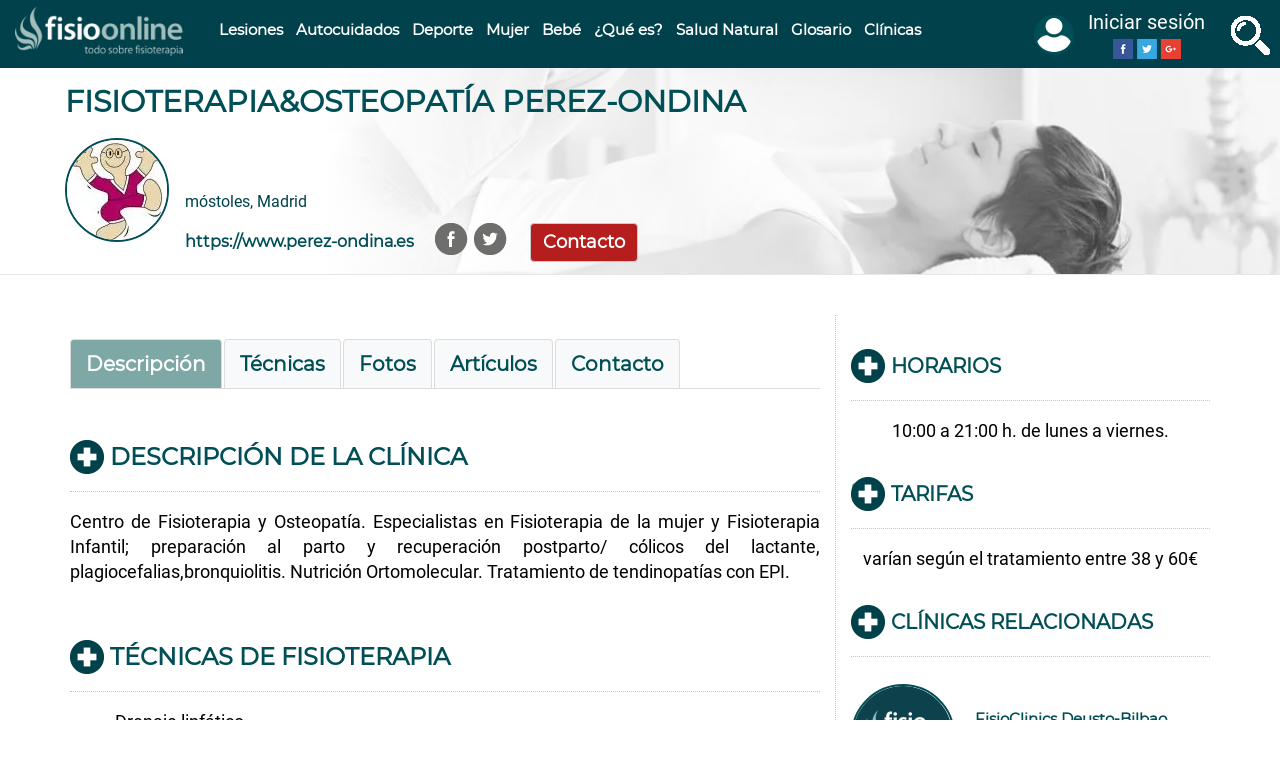

--- FILE ---
content_type: text/html; charset=utf-8
request_url: https://www.fisioterapia-online.com/clinicas/fisioterapiaosteopatia-perez-ondina
body_size: 78220
content:
<!DOCTYPE html>
<html lang="es" dir="ltr" prefix="content: http://purl.org/rss/1.0/modules/content/ dc: http://purl.org/dc/terms/ foaf: http://xmlns.com/foaf/0.1/ rdfs: http://www.w3.org/2000/01/rdf-schema# sioc: http://rdfs.org/sioc/ns# sioct: http://rdfs.org/sioc/types# skos: http://www.w3.org/2004/02/skos/core# xsd: http://www.w3.org/2001/XMLSchema#">
<head>
  <link rel="profile" href="http://www.w3.org/1999/xhtml/vocab"/>
  <link rel="manifest" href="/manifest.json">
  <meta name="viewport" content="width=device-width, initial-scale=1.0">
  <meta name="theme-color" content="#e6e8ea"/>
  <meta http-equiv="Content-Type" content="text/html; charset=utf-8"/>
<link rel="amphtml" href="https://www.fisioterapia-online.com/clinicas/fisioterapiaosteopatia-perez-ondina?amp"/>
<link rel="shortcut icon" href="https://www.fisioterapia-online.com/sites/default/files/xfo_favicon.png.pagespeed.ic.Q-2jmjRADs.webp" type="image/png"/>
<link href="/xapple-touch-icon-57x57.png.pagespeed.ic.098oNqbFU8.webp" rel="apple-touch-icon" sizes="57x57"/>
<link href="/xapple-touch-icon-72x72.png.pagespeed.ic.xLNhkuh26G.webp" rel="apple-touch-icon" sizes="72x72"/>
<link href="/xapple-touch-icon-76x76.png.pagespeed.ic._D0irLnXOZ.webp" rel="apple-touch-icon" sizes="76x76"/>
<meta name="description" content="Centro de Fisioterapia y Osteopatía. Especialistas en Fisioterapia de la mujer y Fisioterapia Infantil; preparación al parto y recuperación ..."/>
<link rel="image_src" href="https://www.fisioterapia-online.com/sites/default/files/styles/share_image/public/logo/muneco_perez_ondina_pequeno.jpg?itok=2BOBTVjS"/>
<link rel="canonical" href="https://www.fisioterapia-online.com/clinicas/fisioterapiaosteopatia-perez-ondina"/>
<meta property="og:type" content="article"/>
<meta property="og:url" content="https://www.fisioterapia-online.com/clinicas/fisioterapiaosteopatia-perez-ondina"/>
<meta property="og:title" content="Fisioterapia&amp;Osteopatía Perez-Ondina"/>
<meta property="og:description" content="Centro de Fisioterapia y Osteopatía. Especialistas en Fisioterapia de la mujer y Fisioterapia Infantil; preparación al parto y recuperación postparto/ cólicos del lactante, plagiocefalias,bronquiolitis. Nutrición Ortomolecular. Tratamiento de tendinopatías con EPI."/>
<meta property="og:image" content="https://www.fisioterapia-online.com/sites/default/files/styles/share_image/public/logo/muneco_perez_ondina_pequeno.jpg?itok=2BOBTVjS"/>
<meta name="twitter:card" content="summary"/>
<meta name="twitter:creator" content="@fisio_online"/>
<meta name="twitter:creator:id" content="254466197"/>
<meta name="twitter:url" content="https://www.fisioterapia-online.com/clinicas/fisioterapiaosteopatia-perez-ondina"/>
<meta name="twitter:title" content="Fisioterapia&amp;Osteopatía Perez-Ondina"/>
<meta name="twitter:description" content="Centro de Fisioterapia y Osteopatía. Especialistas en Fisioterapia de la mujer y Fisioterapia Infantil; preparación al parto y recuperación postparto/ cólicos del lactante,"/>
<meta name="twitter:image" content="https://www.fisioterapia-online.com/sites/default/files/styles/share_image/public/logo/muneco_perez_ondina_pequeno.jpg?itok=2BOBTVjS"/>
<meta name="twitter:image:width" content="400"/>
<meta name="twitter:image:height" content="400"/>
  <title>Fisioterapia&Osteopatía Perez-Ondina | FisioOnline</title>
  
  
  
  
  <link rel="preload" as="font" type="font/woff2" href="https://fonts.gstatic.com/s/roboto/v18/KFOmCnqEu92Fr1Mu4mxK.woff2" crossorigin>
  <link rel="preload" as="font" type="font/woff2" href="https://fonts.gstatic.com/s/montserrat/v12/JTUSjIg1_i6t8kCHKm459Wlhyw.woff2" crossorigin>
  <style>@font-face{font-family:'Montserrat';font-style:normal;font-weight:400;font-display:swap;src:local('Montserrat Regular') , local('Montserrat-Regular') , url(https://fonts.gstatic.com/s/montserrat/v12/JTUSjIg1_i6t8kCHKm459Wlhyw.woff2) format('woff2');unicode-range:U+0000-00FF,U+0131,U+0152-0153,U+02BB-02BC,U+02C6,U+02DA,U+02DC,U+2000-206F,U+2074,U+20AC,U+2122,U+2191,U+2193,U+2212,U+2215,U+FEFF,U+FFFD}@font-face{font-family:'Roboto';font-style:normal;font-weight:400;font-display:swap;src:local('Roboto') , local('Roboto-Regular') , url(https://fonts.gstatic.com/s/roboto/v18/KFOmCnqEu92Fr1Mu4mxK.woff2) format('woff2');unicode-range:U+0000-00FF,U+0131,U+0152-0153,U+02BB-02BC,U+02C6,U+02DA,U+02DC,U+2000-206F,U+2074,U+20AC,U+2122,U+2191,U+2193,U+2212,U+2215,U+FEFF,U+FFFD}.url-textfield{display:none!important}html{font-family:sans-serif;-ms-text-size-adjust:100%;-webkit-text-size-adjust:100%}body{margin:0}header,section{display:block}a{background-color:transparent}h1{font-size:2em;margin:.67em 0}img{border:0}button,input{color:inherit;font:inherit;margin:0}button{overflow:visible}button{text-transform:none}button{-webkit-appearance:button}button::-moz-focus-inner,input::-moz-focus-inner{border:0;padding:0}input{line-height:normal}*{-webkit-box-sizing:border-box;-moz-box-sizing:border-box;box-sizing:border-box}*:before,*:after{-webkit-box-sizing:border-box;-moz-box-sizing:border-box;box-sizing:border-box}html{font-size:10px}body{font-family:"Helvetica Neue",Helvetica,Arial,sans-serif;font-size:14px;line-height:1.42857143;color:#333;background-color:#fff}input,button{font-family:inherit;font-size:inherit;line-height:inherit}a{color:#337ab7;text-decoration:none}img{vertical-align:middle}.img-responsive{display:block;max-width:100%;height:auto}.sr-only{position:absolute;width:1px;height:1px;margin:-1px;padding:0;overflow:hidden;clip:rect(0,0,0,0);border:0}h1,h2{font-family:inherit;font-weight:500;line-height:1.1;color:inherit}h1,h2{margin-top:20px;margin-bottom:10px}h1{font-size:36px}h2{font-size:30px}p{margin:0 0 10px}.text-left{text-align:left}ul{margin-top:0;margin-bottom:10px}.list-unstyled{padding-left:0;list-style:none}.container{margin-right:auto;margin-left:auto;padding-left:15px;padding-right:15px}.container-fluid{margin-right:auto;margin-left:auto;padding-left:15px;padding-right:15px}.row{margin-left:-15px;margin-right:-15px}.col-md-2,.col-md-3,.col-md-4,.col-md-6,.col-md-8,.col-lg-8,.col-sm-12,.col-md-12{position:relative;min-height:1px;padding-left:15px;padding-right:15px}label{display:inline-block;max-width:100%;margin-bottom:5px;font-weight:700}.form-control{display:block;width:100%;height:34px;padding:6px 12px;font-size:14px;line-height:1.42857143;color:#555;background-color:#fff;background-image:none;border:1px solid #ccc;border-radius:4px;-webkit-box-shadow:inset 0 1px 1px rgba(0,0,0,.075);-moz-box-shadow:inset 0 1px 1px rgba(0,0,0,.075);box-shadow:inset 0 1px 1px rgba(0,0,0,.075)}.form-control::-moz-placeholder{color:#999;opacity:1}.form-control:-ms-input-placeholder{color:#999}.form-control::-webkit-input-placeholder{color:#999}.form-group{margin-bottom:15px}.btn{display:inline-block;margin-bottom:0;font-weight:400;text-align:center;vertical-align:middle;touch-action:manipulation;background-image:none;border:1px solid transparent;white-space:nowrap;padding:6px 12px;font-size:14px;line-height:1.42857143;border-radius:4px}.btn-primary{color:#fff;background-color:#337ab7;border-color:#2e6da4}.input-group{position:relative;display:table;border-collapse:separate}.input-group .form-control{position:relative;z-index:2;float:left;width:100%;margin-bottom:0}.input-group-btn,.input-group .form-control{display:table-cell}.input-group-btn{width:1%;white-space:nowrap;vertical-align:middle}.input-group .form-control:first-child{border-bottom-right-radius:0;border-top-right-radius:0}.input-group-btn:last-child>.btn{border-bottom-left-radius:0;border-top-left-radius:0}.input-group-btn{position:relative;font-size:0;white-space:nowrap}.input-group-btn>.btn{position:relative}.input-group-btn:last-child>.btn{z-index:2;margin-left:-1px}.nav{margin-bottom:0;padding-left:0;list-style:none}.nav>li{position:relative;display:block}.nav>li>a{position:relative;display:block;padding:10px 15px}.navbar{position:relative;min-height:50px;margin-bottom:20px;border:1px solid transparent}.container>.navbar-header{margin-right:-15px;margin-left:-15px}.navbar-fixed-top{position:fixed;right:0;left:0;z-index:1030}.navbar-fixed-top{top:0;border-width:0 0 1px}.navbar-toggle{position:relative;float:right;margin-right:15px;padding:9px 10px;margin-top:8px;margin-bottom:8px;background-color:transparent;background-image:none;border:1px solid transparent;border-radius:4px}.navbar-toggle .icon-bar{display:block;width:22px;height:2px;border-radius:1px}.navbar-toggle .icon-bar+.icon-bar{margin-top:4px}.navbar-nav{margin:7.5px -15px}.navbar-nav>li>a{padding-top:10px;padding-bottom:10px;line-height:20px}.navbar-btn{margin-top:8px;margin-bottom:8px}.navbar-default{background-color:#f8f8f8;border-color:#e7e7e7}.navbar-default .navbar-nav>li>a{color:#777}.navbar-default .navbar-toggle{border-color:#ddd}.navbar-default .navbar-toggle .icon-bar{background-color:#888}.clearfix:before,.clearfix:after,.container:before,.container:after,.container-fluid:before,.container-fluid:after,.row:before,.row:after,.nav:before,.nav:after,.navbar:before,.navbar:after,.navbar-header:before,.navbar-header:after{content:" ";display:table}.clearfix:after,.container:after,.container-fluid:after,.row:after,.nav:after,.navbar:after,.navbar-header:after{clear:both}.pull-right{float:right!important}.pull-left{float:left!important}.hidden{display:none!important}@-ms-viewport{width:device-width}.visible-lg{display:none!important}@media (max-width:767px){.hidden-xs{display:none!important}}body{position:relative}body.navbar-is-fixed-top{padding-top:64px!important}.element-invisible{margin:0;padding:0;width:1px}.navbar .logo{margin-right:-15px;padding-left:15px;padding-right:15px}p:last-child{margin-bottom:0}form#search-block-form{margin:0}.navbar #block-search-form{float:none;margin:5px 0 5px 5px}input{max-width:100%;width:auto}ul li.leaf{list-style:none;list-style-image:none}@media (min-width:1200px){.hidden-lg{display:none!important}}@media (min-width:992px) and (max-width:1199px){.hidden-md{display:none!important}}.element-invisible{clip:rect(1px,1px,1px,1px);position:absolute!important;overflow:hidden}.clearfix:after,.container:after,.container-fluid:after,.row:after,.nav:after,.navbar:after,.navbar-header:after{content:".";display:block;height:0;clear:both;visibility:hidden}html,body{font-size:16px;font-family:'Roboto',sans-serif;color:#010101}body.navbar-is-fixed-top{padding-top:64px!important}@media (max-width:767px){body.navbar-is-fixed-top{padding-top:60px!important}}body.navbar-is-fixed-top .region-megamenu{margin-top:0;margin-left:-15px;margin-right:-15px}body.navbar-is-fixed-top .region-megamenu ul{margin-bottom:0}h1,h2,a,a:link{color:#004e56;font-weight:700;font-family:'Montserrat',sans-serif}h1{font-size:36px;line-height:50px}h2{font-size:24px;line-height:30px}h2.pane-title{font-size:28px;line-height:34px}#page-top{background-color:#00414b;line-height:50px;border:none}#page-top .container-top{max-width:1920px;margin:0 auto}#page-top .container-top .row:first-child{margin:0!important}#page-top .navbar-toggle{float:left;border:none;background:none;margin:0 15px;padding-bottom:0}@media (max-width:991px){#page-top .navbar-toggle{width:20%;text-align:left;margin:0 0 0 15px}}@media (max-width:360px){#page-top .navbar-toggle{width:15%}}#page-top .navbar-toggle .burguer,#page-top .navbar-toggle .burguer-label{display:inline-block;padding-right:10px;font-size:20px;text-transform:uppercase}#page-top .navbar-toggle .burguer-label{color:#fff}@media (max-width:1199px){#page-top .navbar-toggle .burguer-label{display:none}}#page-top .navbar-toggle .icon-bar{background-color:#fff;height:3px;width:24px}@media (max-width:480px){#page-top .col-xs-6{width:50%;float:left;padding:5px 0}}#page-top .fisio-search-btn{padding:9px 10px;border:none;background:none}#page-top .fisio-search-btn span{display:inline-block;padding-right:10px;font-size:20px;text-transform:uppercase;vertical-align:middle}#page-top .fisio-search-btn .lupa{height:40px;width:40px;background-image:url(/sites/all/themes/fisio_bootstrap/images/xall_icons_lupa_fo.png.pagespeed.ic.D9Kcn4OngL.webp);background-position:-100px 0}@media (max-width:991px){#page-top .fisio-search-btn{display:none}}#page-top .fisio-search-btn .fisio-search-label{color:#fff}@media (max-width:1199px){#page-top .fisio-search-btn .fisio-search-label{display:none}}#page-top .logo{display:block;text-align:center;margin-top:5px;margin-bottom:5px}@media (max-width:480px){#page-top .logo{margin-top:0;margin-bottom:0}}#page-top .logo img{max-width:100%;height:auto;width:189px}@media (max-width:480px){#page-top .logo img{width:165px}}#page-top .region-top-page .block{float:left;padding:15px}#page-top .region-top-page .block-search{float:none;display:none}#page-top .region-top-page .block-fisio{float:right;line-height:1.5;margin:0 15px;padding:0}#page-top .region-top-page .block-fisio .nav-menu-user-avatar{padding:5px 0 0;margin:0}#page-top .region-top-page .block-fisio .nav-menu-user-avatar .name-menu-avatar{font-size:20px;color:#fff}#page-top .region-top-page .block-fisio .nav-menu-user-avatar .nav-menu-des-wrapper{text-align:center;overflow-y:auto;padding-top:0}.navbar #block-search-form{float:none;margin:0 auto;padding:10px;clear:both;max-width:1170px}.navbar #block-search-form .input-group{padding:0;background-color:#fff}.navbar #block-search-form .input-group .form-control{border:medium none;box-shadow:none;font-size:32px;height:72px;padding:0 15px}.navbar #block-search-form .btn{background-color:#666;background-image:none;font-size:24px;min-height:72px}#main-menu-left{position:absolute;z-index:2000;left:-440px;width:440px;height:100%;top:0;margin-top:0;overflow-y:auto;overflow-x:hidden;background-color:#fff}@media (max-width:480px){#main-menu-left{width:90%;left:-90%}}#main-menu-left .block{border-bottom:1px solid #e7e7e7;padding:15px;clear:both;background:#fff}#main-menu-left .nav{margin-top:0}#main-menu-left .navbar-nav{float:none;padding:0}#main-menu-left .navbar-nav .nav{margin-top:0}#main-menu-left .navbar-nav .nav li{float:none;border:none;font-size:22px;position:relative;left:0}#main-menu-left .navbar-nav .nav li a{padding-left:60px}#main-menu-left .navbar-nav .nav li a:before{width:30px;height:30px;content:"";position:absolute;left:15px;background:rgba(0,0,0,0) url(/sites/all/themes/fisio_bootstrap/images/xall_icons_lupa_fo.png.pagespeed.ic.D9Kcn4OngL.webp) no-repeat scroll 0 0}#main-menu-left .navbar-nav .nav li:nth-child(1) a:before{background-position:0 0}#main-menu-left .navbar-nav .nav li:nth-child(2) a:before{background-position:-31px 0}#main-menu-left .navbar-nav .nav li:nth-child(3) a:before{background-position:-61px 0}#main-menu-left .navbar-nav .nav li:nth-child(4) a:before{background-position:0 -31px}#main-menu-left .navbar-nav .nav li:nth-child(5) a:before{background-position:-31px -31px}#main-menu-left .navbar-nav .nav li:nth-child(6) a:before{background-position:-61px -31px}#main-menu-left .navbar-nav .nav li:nth-child(7) a:before{background-position:0 -61px}#main-menu-left .navbar-nav .nav li:nth-child(8) a:before{background-position:-31px -61px}#main-menu-left .navbar-nav .nav li:nth-child(9) a:before{background-position:-61px -61px}#main-menu-left .navbar-nav .nav li:nth-child(2n+1){background-color:#e6e8ea}#main-menu-left .navbar-nav li{font-size:16px}header#navbar{font-size:18px;width:100%;margin-top:0;border:none;border-bottom:3px solid #e7e7e7;background-color:#eee;position:absolute;padding:15px;z-index:500}.navbar-nav{float:left;text-transform:uppercase}@media (max-width:1199px){.navbar-nav{width:100%;margin:0}}.navbar-nav ul.menu li{float:left}@media (max-width:1199px){.navbar-nav ul.menu li{float:none;width:100%;border-top:1px solid #00414b}.navbar-nav ul.menu li:last-child{border-bottom:1px solid #00414b}}.nav-menu-user-avatar{z-index:1000;margin-top:13px;padding-bottom:17px}.nav-menu-user-avatar .img-menu-avatar,.nav-menu-user-avatar .name-menu-avatar{display:inline-block;vertical-align:middle}.nav-menu-user-avatar .name-menu-avatar{max-width:150px;line-height:25px}@media (max-width:767px){.nav-menu-user-avatar .name-menu-avatar{display:none}}.nav-menu-user-avatar .name-menu-avatar div{text-align:center}.nav-menu-user-avatar .img-menu-avatar img{width:40px;height:40px;border:2px solid #004e56;border-radius:50%;margin:10px 10px 10px 0;background-color:#004e56}@media (max-width:767px){.nav-menu-user-avatar .img-menu-avatar img{margin:5px 0}}.nav-menu-user-avatar .nav-menu-des-wrapper{position:fixed;z-index:2000;background-color:#fff;border:1px solid #e7e7e7;border-top:none;right:-440px;width:440px;padding-top:17px;height:100%;top:0}@media (max-width:480px){.nav-menu-user-avatar .nav-menu-des-wrapper{width:90%;right:-90%}}.nav-menu-user-avatar .nav-menu-des-wrapper .name-menu-avatar{max-width:80%}@media (max-width:767px){.nav-menu-user-avatar .nav-menu-des-wrapper .name-menu-avatar{display:inline-block}}.nav-menu-user-avatar .nav-menu-des-wrapper ul{padding:10px;overflow:hidden}@media (max-width:480px){.nav-menu-user-avatar .nav-menu-des-wrapper ul{width:100%;float:none}}.nav-menu-user-avatar .nav-menu-des-wrapper ul li a{display:block;font-size:20px}.nav-menu-user-avatar .nav-menu-des-wrapper ul:last-child{border:none}.not-logged-in .nav-menu-des-wrapper .img-menu-avatar,.not-logged-in .nav-menu-des-wrapper ul.user-options{display:inline-block}.not-logged-in .nav-menu-des-wrapper ul.user-options{margin:0;vertical-align:middle;width:auto}.megamenu-nav .navbar-nav>li>a{text-transform:none;color:#fff;line-height:40px}@media (min-width:1200px) and (max-width:1365px){.megamenu-nav .navbar-nav>li>a{padding:10px 7px}}@media (max-width:1199px){.megamenu-nav{display:none}}#block-panels-mini-megamenu-lesiones,#block-panels-mini-megamenu-deporte,#block-panels-mini-megamenu-mujer,#block-panels-mini-megamenu-infantil,#block-panels-mini-megamenu-que-es,#block-panels-mini-megamenu-salud-natural,#block-panels-mini-megamenu-autocuidados{padding:2em 1em}#block-panels-mini-megamenu-lesiones .pane-views-panes.panel-pane,#block-panels-mini-megamenu-deporte .pane-views-panes.panel-pane,#block-panels-mini-megamenu-mujer .pane-views-panes.panel-pane,#block-panels-mini-megamenu-infantil .pane-views-panes.panel-pane,#block-panels-mini-megamenu-que-es .pane-views-panes.panel-pane,#block-panels-mini-megamenu-salud-natural .pane-views-panes.panel-pane,#block-panels-mini-megamenu-autocuidados .pane-views-panes.panel-pane{clear:none;text-align:left;margin-bottom:2em}.megamenu-block{display:none;position:absolute;width:100%;z-index:1;background-color:#fff;border-bottom:5px solid #00414b}@media (max-width:1199px){.megamenu-block{display:none}}.megamenu-block .view-header{margin-bottom:.5em}.megamenu-block .view-header img{display:inline-block;margin-right:.5em}.megamenu-block .view-content li{font-size:14px;font-family:'Roboto'}.megamenu-block .view-footer{font-size:14px;font-family:'Roboto'}#mini-panel-megamenu_deporte .view-content li,#mini-panel-megamenu_mujer .view-content li,#mini-panel-megamenu_infantil .view-content li,#mini-panel-megamenu_que_es .view-content li,#mini-panel-megamenu_salud_natural .view-content li,#mini-panel-megamenu_autocuidados .view-content li{margin-bottom:1em}#mini-panel-megamenu_deporte img,#mini-panel-megamenu_mujer img,#mini-panel-megamenu_infantil img,#mini-panel-megamenu_que_es img,#mini-panel-megamenu_salud_natural img,#mini-panel-megamenu_autocuidados img{display:inline-block;margin-right:.5em}.btn,.btn-primary{border-color:#ccc;background-color:#b61e1d;background-image:none;font-size:18px}#page-title{color:#00414b;margin-bottom:10px}#page-title h1{text-transform:uppercase;font-size:30px;line-height:32px}.main-container{margin-bottom:20px;margin-top:30px}@media (max-width:767px){.main-container{margin-bottom:15px;margin-top:15px}}.bootstrap-twocol-stacked .left .pane-node-body{clear:both;font-size:18px;margin-bottom:2em}.bootstrap-twocol-stacked .left .pane-node-body h2{margin-bottom:8px;margin-top:25px;word-wrap:break-word}.bootstrap-twocol-stacked .left .pane-node-body p{text-align:justify}.node-type-clinic header#navbar{border-bottom:none}@media (max-width:767px){.node-type-clinic header#navbar{border-bottom:1px solid #e7e7e7}}.node-type-clinic #page-title{padding:0;background:url(/sites/all/themes/fisio_bootstrap/images/profile_clinica_bg.jpg) no-repeat scroll right center / cover;border-top:1px solid #e7e7e7;border-bottom:1px solid #e7e7e7}@media (max-width:767px){.node-type-clinic #page-title{background:none;border-top:none;text-align:center}}.node-type-clinic #page-title .container{padding:0;width:100%}.node-type-clinic #page-title .container .row{margin:0;background:linear-gradient(to right,#fff,#fff 25%,rgba(255,255,255,0) 100%)}.node-type-clinic #page-title .container .row .region-page-title{max-width:1600px;margin:0 auto;padding:0 50px}@media (max-width:480px){.node-type-clinic #page-title .container .row .region-page-title{padding:0}}.node-type-clinic #page-title .container .clinic_header{margin-bottom:1em;overflow:hidden}@media (max-width:767px){.node-type-clinic #page-title .container .clinic_header{text-align:center}}.node-type-clinic #page-title .container .clinic_header .clinic-logo,.node-type-clinic #page-title .container .clinic_header .clinic-data,.node-type-clinic #page-title .container .clinic_header .field-link,.node-type-clinic #page-title .container .clinic_header .social,.node-type-clinic #page-title .container .clinic_header .contact-link{display:inline-block}@media (max-width:767px){.node-type-clinic #page-title .container .clinic_header .clinic-logo,.node-type-clinic #page-title .container .clinic_header .clinic-data,.node-type-clinic #page-title .container .clinic_header .field-link,.node-type-clinic #page-title .container .clinic_header .social,.node-type-clinic #page-title .container .clinic_header .contact-link{float:none;display:block}}.node-type-clinic #page-title .container .clinic_header .field-link,.node-type-clinic #page-title .container .clinic_header .social,.node-type-clinic #page-title .container .clinic_header .contact-link{margin-right:1em}.node-type-clinic #page-title .container .clinic_header .clinic-logo{position:relative}.node-type-clinic #page-title .container .clinic_header .clinic-logo img{width:auto;border:2px solid #004e56;border-radius:50%;margin:10px auto}.node-type-clinic #page-title .container .clinic_header .clinic-data{width:75%;bottom:12px;line-height:40px;margin-left:1em;position:absolute}@media (max-width:767px){.node-type-clinic #page-title .container .clinic_header .clinic-data{bottom:0;line-height:25px;margin-left:0;position:inherit;width:100%}}.node-type-clinic .bootstrap-twocol-stacked h2.pane-title{border-bottom:1px dotted #c5c5c5;font-size:24px;margin-bottom:17px;margin-top:14px;padding:20px 0 17px;text-align:left;text-transform:uppercase;padding-left:40px}.node-type-clinic .bootstrap-twocol-stacked .left p,.node-type-clinic .bootstrap-twocol-stacked .left li,.node-type-clinic .bootstrap-twocol-stacked .left ul{font-size:18px}.node-type-clinic .bootstrap-twocol-stacked .left ul li{list-style-type:none;margin-left:1em}.node-type-clinic .bootstrap-twocol-stacked ul.tabs{padding-left:0}.node-type-clinic .bootstrap-twocol-stacked ul.tabs .active a{background-color:#7da8a5!important;color:#fff!important}.node-type-clinic .bootstrap-twocol-stacked .field-technics{font-size:18px;margin-bottom:10px;padding-left:2em}.node-type-clinic .bootstrap-twocol-stacked .field-technics:before{content:"- "}.node-type-clinic .bootstrap-twocol-stacked .field-image-gallery img{max-width:100%;height:auto!important}.node-type-clinic .bootstrap-twocol-stacked .field-image-gallery img{width:100%;height:auto}.node-type-clinic .bootstrap-twocol-stacked label,.node-type-clinic .bootstrap-twocol-stacked input{display:block}.node-type-clinic .bootstrap-twocol-stacked input{margin-bottom:1em;width:100%}.tabs{overflow:hidden!important}.tabs li a{background-color:#f8f9fa!important;border-color:#ddd #ddd transparent!important}.tabs li.active a{background-color:#e6e8ea!important}@media (max-width:767px){.main-container.container{padding:0}}@media (max-width:1199px){header#navbar{margin-top:10px}header#navbar .container{position:relative}header#navbar .navbar-header{float:left;width:90%}}.social{line-height:40px;padding:0;margin:0;text-align:center}.social li{background-repeat:no-repeat;background-image:url(/sites/all/themes/fisio_bootstrap/images/xsprite_social_color.png.pagespeed.ic.xU1PNPLGK0.webp)}.social li a{text-indent:-9999px}.social li.fb{background-position:0 0}.social li.tw{background-position:-38px 0}.social li.li{background-position:-152px 0}.social li,.social li a{width:36px;height:36px;display:inline-block}h2.pane-title{font-size:28px;left:0;line-height:34px;padding-left:40px;position:relative;text-transform:uppercase}h2.pane-title:before{background:rgba(0,0,0,0) url(/sites/all/themes/fisio_bootstrap/images/xbullet_icons_fo.png.pagespeed.ic.5DUngGx1kF.webp) no-repeat scroll -51px 0;content:" ";height:45px;left:0;position:absolute;width:37px}@media (max-width:480px){h2.pane-title:before{background-size:100px auto;background-position:-23px 6px;height:24px;width:22px}h2.pane-title{font-size:18px;line-height:28px;padding-left:24px}}.panel-1col .panel-col{width:100%}.url-textfield{display:none!important}#profile-tabs .tabs:after,#profile-tabs .tabs:before{content:" ";display:table}#profile-tabs .tabs{border-bottom:1px solid #ddd;margin-bottom:17px;margin-top:24px;overflow:visible}@media (max-width:480px){#profile-tabs .tabs{border:none}}#profile-tabs .tabs:after{clear:both}#profile-tabs .tabs li{float:left;width:auto;text-align:left;overflow:hidden;margin:0;padding:0;font-size:20px}@media (max-width:480px){#profile-tabs .tabs li{float:left;width:48%;font-size:18px;margin:1%;border:1px solid #e7e7e7;padding:10px;text-align:center}#profile-tabs .tabs li.active{background-color:#004e56}#profile-tabs .tabs li.active a{color:#fff!important;background:none!important;border:none!important}}#profile-tabs .tabs>li{margin-bottom:-1px;display:block;position:relative}#profile-tabs .tabs>li>a{border:1px solid transparent;border-radius:4px 4px 0 0;line-height:1.42857;margin-right:2px;display:block;padding:10px 15px;position:relative;text-decoration:none;outline:0}#profile-tabs .tabs>li.active>a{-moz-border-bottom-colors:none;-moz-border-left-colors:none;-moz-border-right-colors:none;-moz-border-top-colors:none;background-color:#fff;border-color:#ddd #ddd transparent;border-image:none;border-style:solid;border-width:1px;color:#555}footer a,footer p{font-size:14px}.human-search{display:none;position:fixed;top:140px;right:0;width:100px;height:auto;z-index:1000;border-top:10px solid #00414b;border-right:none;border-bottom:1px solid #00414b;border-left:1px solid #00414b;background-color:#fff;padding:5px 0}.human-search p{text-align:center}.human-search p a{color:#b61e1d;font-size:18px}@media (max-width:480px){.human-search{display:none}}@media (min-width:768px){.container{width:750px}}@media (min-width:992px){.container{width:970px}}@media (min-width:1200px){.container{width:1170px}.hidden-lg{display:none}}@media (min-width:992px){.hidden-md{display:none}}@media (min-width:1200px){.col-lg-8{width:66.66666667%;float:left}.col-lg-4{width:33.33333333%;float:left}}@media (min-width:992px) and (max-width:1199px){#page-top .region-top-page .block-fisio .nav-menu-user-avatar .name-menu-avatar{display:none}}@media (min-width:992px){.col-md-2{width:16.66666667%}}</style>
  <link rel="preconnect" href="https://www.googletagmanager.com" crossorigin>
  <link rel="preconnect" href="https://www.google-analytics.com" crossorigin>
  <link rel="preconnect" href="https://stats.g.doubleclick.net" crossorigin>
  <link rel="preconnect" href="https://www.google.com" crossorigin>
  <!-- HTML5 element support for IE6-8 -->
  <!--[if lt IE 9]>
    <script src="//html5shiv.googlecode.com/svn/trunk/html5.js"></script>
  <![endif]-->
    <!--Google Tag Manager-->
	<script>(function(w,d,s,l,i){w[l]=w[l]||[];w[l].push({'gtm.start':new Date().getTime(),event:'gtm.js'});var f=d.getElementsByTagName(s)[0],j=d.createElement(s),dl=l!='dataLayer'?'&l='+l:'';j.async=true;j.src='https://www.googletagmanager.com/gtm.js?id='+i+dl;f.parentNode.insertBefore(j,f);})(window,document,'script','dataLayer','GTM-5G8ZBFP');</script>
  <!--End Google Tag Manager-->
</head>
<body class="navbar-is-fixed-top html not-front not-logged-in no-sidebars page-node page-node- page-node-9698 node-type-clinic profile-detail published role-anonymous-user">
  <div id="skip-link">
    <a href="#main-content" class="element-invisible element-focusable">Pasar al contenido principal</a>
  </div>
  <!--Google Tag Manager (noscript)-->
	<noscript><iframe src="https://www.googletagmanager.com/ns.html?id=GTM-5G8ZBFP" height="0" width="0" title="Google Tag manager tracking"></iframe></noscript>
  <!--End Google Tag Manager (noscript)-->
    <div class="mask"></div>
  <div id="main-menu-left" class="hidden-lg">
	  <div class="region region-main-menu-left">
    <div id="block-system-main-menu" class="block block-system navbar-nav block-menu clearfix">
  
      
  <ul class="menu nav"><li class="first leaf"><a href="/fisioterapia-deporte-deportiva" title="Artículos, vídeos e infografías de Fisioterapia Deportiva">Deporte</a></li>
<li class="leaf"><a href="/fisioterapia-de-la-mujer" title="Artículos, vídeos e infografías de Fisioterapia de la mujer">Mujer</a></li>
<li class="leaf"><a href="/fisioterapia-bebe-nino-infantil" title="Artículos, vídeos e infografías de Fisioterapia Infantil">Bebé</a></li>
<li class="leaf"><a href="/que-es-explicaciones-fisioterapia" title="Artículos, vídeos e infografías que explican conceptos de la Fisioterapia">¿Qué es?</a></li>
<li class="leaf"><a href="/salud-tratamientos-naturales" title="Artículos, vídeos e infografías de Tratamientos naturales para la salud con Fisioterapia">Salud Natural</a></li>
<li class="leaf"><a href="/lesiones-cuidados-tratamientos" title="Artículos, vídeos e infografías sobre diversas lesiones y sus cuidados con Fisioterapia">Lesiones y Cuidados</a></li>
<li class="leaf"><a href="/auto-cuidados-mejorar-salud" title="Artículos, vídeos e infografías de Autocuidados con Fisioterapia">Autocuidados</a></li>
<li class="leaf"><a href="/clinicas" title="Listado de Clínicas de Fisioterapia">Clínicas</a></li>
<li class="last leaf"><a href="/glosario" title="Listado de términos relacionados con la Fisioterapia">Glosario</a></li>
</ul>
</div>
  </div>
  </div>
  <header id="page-top" class="navbar navbar-fixed-top navbar-default">
	<div class="container-top">
	  <div class="row">
		<div class="hidden-lg hidden-md">
		  <button type="button" class="navbar-toggle" aria-label="menu"> 
			<span class="burguer">
			  <span class="sr-only">Toggle navigation</span>
			  <span class="icon-bar"></span>
			  <span class="icon-bar"></span>
			  <span class="icon-bar"></span>
			</span>
			<span class="burguer-label">Menú</span>
	      </button>
		</div>
		<!-- <div class="col-md-2">
		  <button type="button" class="fisio-search-btn" aria-label="buscar">
			<span class="lupa"></span>
			<span class="fisio-search-label">Buscar</span>
		  </button>
		</div> -->
		<div class="col-md-2 pull-left">
		  	        <a class="logo navbar-btn" href="/" title="Página de inicio de FisioOnline ?>">
		      <img src="https://www.fisioterapia-online.com/sites/default/files/xfisioo_horizontal_0.png.pagespeed.ic.ocMPk9goEK.webp" alt="FisioOnline" title="FisioOnline - todo sobre fisioterapia" width="189" height="56"/>
	        </a>
	      
	      	    </div>
	    			  <div class="region region-navigation">
    <div id="block-block-165" class="block block-block megamenu-nav visible-lg visible-md pull-left clearfix">
  
      
  <ul class="menu nav navbar-nav">
<li class="first leaf tab-link" data-tab="block-panels-mini-megamenu-lesiones"><a href="#megamenu-lesiones" title="Lesiones y sus cuidados con Fisioterapia" accesskey="l">Lesiones</a></li>
<li class="leaf tab-link" data-tab="block-panels-mini-megamenu-autocuidados"><a href="#megamenu-autocuidados" title="Autocuidados con Fisioterapia" accesskey="a">Autocuidados</a></li>
<li class="leaf tab-link" data-tab="block-panels-mini-megamenu-deporte"><a href="#megamenu-deporte" title="Fisioterapia Deportiva" accesskey="d">Deporte</a></li>
<li class="leaf tab-link" data-tab="block-panels-mini-megamenu-mujer"><a href="#megamenu-mujer" title="Fisioterapia de la mujer" accesskey="m">Mujer</a></li>
<li class="leaf tab-link" data-tab="block-panels-mini-megamenu-infantil"><a href="#megamenu-infantil" title="Fisioterapia Infantil" accesskey="i">Bebé</a></li>
<li class="leaf tab-link" data-tab="block-panels-mini-megamenu-que-es"><a href="#megamenu-que-es" title="Conceptos de la Fisioterapia" accesskey="q">¿Qué es?</a></li>
<li class="leaf tab-link" data-tab="block-panels-mini-megamenu-salud-natural"><a href="#megamenu-salud-natural" title="Tratamientos naturales para la salud con Fisioterapia" accesskey="s">Salud Natural</a></li>
<li class="last tab-link" data-tab="block-panels-mini-megamenu-glosario"><a href="#megamenu-glosario" title="Listado de términos relacionados con la Fisioterapia" accesskey="g">Glosario</a></li>
<li class="last leaf" data-tab="block-panels-mini-megamenu-clinicas"><a href="#megamenu-clinicas" title="Listado de clínicas de Fisioterapia" accesskey="c">Clínicas</a></li>
</ul>
</div>
  </div>
				<div class="pull-right hidden-xs">
		  <button type="button" class="fisio-search-btn" aria-label="buscar">
			<span class="lupa"></span>
			<span class="fisio-search-label hidden">Buscar</span>
		  </button>
		</div>
	    <div>
	        <div class="region region-top-page">
    <div id="block-fisio-top-nav" class="block block-fisio clearfix">
  
      
  <div class="nav-menu-user-avatar">
		<div class="top-page-user-menu">
			<div class="img-menu-avatar">	  <div class="user-picture">
    <img typeof="foaf:Image" class="img-responsive" src="[data-uri]" alt="Avatar" title="Avatar"/>  </div>
 </div>
			<div class="name-menu-avatar">Iniciar sesión<div><img src="[data-uri]" alt="Iniciar sesión" title="Iniciar sesión"/></div> </div>
		</div>
		<div class="nav-menu-des-wrapper">
			<div class="img-menu-avatar">	  <div class="user-picture">
    <img typeof="foaf:Image" class="img-responsive" src="[data-uri]" alt="Avatar" title="Avatar"/>  </div>
 </div>
			<div class="name-menu-avatar"> </div>
			<ul class="user-options list-unstyled">
									<li><a href="/registro/entrar" title="Iniciar sesión">Iniciar sesión</a></li>
									<li><a href="/registro" title="Regístrate">Regístrate</a></li>
							</ul>
					</div>
</div>

</div>
<div id="block-search-form" class="block block-search clearfix">
  
      
  <form class="form-search content-search" action="/clinicas/fisioterapiaosteopatia-perez-ondina" method="post" id="search-block-form" accept-charset="UTF-8"><div><div class="container-inline">
        <div class="input-group">
    <input type="text" id="edit-search-block-form--2" class="form-control form-text" name="search_block_form" value="" placeholder="Escribe aquí tu búsqueda..." size="15" maxlength="128" title="Escriba lo que quiere buscar."/>
    <span class="input-group-btn">
		  <button class="btn btn-primary" type="submit" aria-label="buscar">
			  <span aria-hidden="true">Buscar
			  </span>
		  </button>
	  </span>
  </div>
  
  <input type="hidden" name="form_id" value="search_block_form"/>
</div>
</div></form>
</div>
  </div>
	    </div>
	    
	  </div>
	</div>	
  </header>
<div class="container-fluid">
	<div class="row">
	  <div class="col-md-12">
	  		        <div class="region region-megamenu">
    <div id="block-panels-mini-megamenu-glosario" class="block block-panels-mini megamenu-block clearfix">
  
      
  <div class="panel-display panel-1col clearfix" id="mini-panel-megamenu_glosario">
  <div class="panel-panel panel-col">
    <div class="panel-pane pane-views-panes pane-megamenu-panel-pane-10 col-md-12 glosario-parents">
  
      
  
  <div class="pane-content">
    <div class="view view-megamenu view-id-megamenu view-display-id-panel_pane_10 view-dom-id-95731850a24a02468029b799e71604b2">
        
  
  
      <div class="view-content">
          <ul class="list-unstyled text-left">          <li class="col-md-3">  
          <img typeof="foaf:Image" class="img-responsive" src="[data-uri]" alt="Huesos" title="Huesos"/>    
          <a href="/glosario/huesos" title="Huesos">Huesos</a>  </li>
          <li class="col-md-3">  
          <img typeof="foaf:Image" class="img-responsive" src="[data-uri]" alt="Articulaciones" title="Articulaciones"/>    
          <a href="/glosario/articulaciones" title="Articulaciones">Articulaciones</a>  </li>
          <li class="col-md-3">  
          <img typeof="foaf:Image" class="img-responsive" src="[data-uri]" alt="Músculos" title="Músculos"/>    
          <a href="/glosario/musculos" title="Músculos">Músculos</a>  </li>
          <li class="col-md-3">  
          <img typeof="foaf:Image" class="img-responsive" src="[data-uri]" alt="Ligamentos" title="Ligamentos"/>    
          <a href="/glosario/ligamentos" title="Ligamentos">Ligamentos</a>  </li>
          <li class="col-md-3">  
          <img typeof="foaf:Image" class="img-responsive" src="[data-uri]" alt="Tendones" title="Tendones"/>    
          <a href="/glosario/tendones" title="Tendones">Tendones</a>  </li>
          <li class="col-md-3">  
          <img typeof="foaf:Image" class="img-responsive" src="[data-uri]" alt="Sistema Nervioso Central" title="Sistema Nervioso Central"/>    
          <a href="/glosario/sistema-nervioso-central-snc" title="Sistema Nervioso Central (SNC)">Sistema Nervioso Central (SNC)</a>  </li>
          <li class="col-md-3">  
          <img typeof="foaf:Image" class="img-responsive" src="[data-uri]" alt="Sistema Nervioso Periférico" title="Sistema Nervioso Periférico"/>    
          <a href="/glosario/sistema-nervioso-periferico-snp" title="Sistema Nervioso Periférico (SNP)">Sistema Nervioso Periférico (SNP)</a>  </li>
          <li class="col-md-3">  
          <img typeof="foaf:Image" class="img-responsive" src="[data-uri]" alt="Piel" title="Piel"/>    
          <a href="/glosario/piel" title="Piel">Piel</a>  </li>
          <li class="col-md-3">  
          <img typeof="foaf:Image" class="img-responsive" src="[data-uri]" alt="Arterias, venas y sistema circulatorio" title="Arterias, venas y sistema circulatorio"/>    
          <a href="/glosario/arterias-venas-y-sistema-circulatorio" title="Arterias, venas y sistema circulatorio">Arterias, venas y sistema circulatorio</a>  </li>
          <li class="col-md-3">  
          <img typeof="foaf:Image" class="img-responsive" src="[data-uri]" alt="Componentes y estructuras articulares" title="Componentes y estructuras articulares"/>    
          <a href="/glosario/componentes-y-estructuras-articulares" title="Componentes y estructuras articulares">Componentes y estructuras articulares</a>  </li>
          <li class="col-md-3">  
          <img typeof="foaf:Image" class="img-responsive" src="[data-uri]" alt="Componentes y estructuras musculares" title="Componentes y estructuras musculares"/>    
          <a href="/glosario/componentes-y-estructuras-musculares" title="Componentes y estructuras musculares">Componentes y estructuras musculares</a>  </li>
          <li class="col-md-3">  
          <img typeof="foaf:Image" class="img-responsive" src="[data-uri]" alt="Componentes y estructuras nerviosas" title="Componentes y estructuras nerviosas"/>    
          <a href="/glosario/componentes-y-estructuras-nerviosas" title="Componentes y estructuras nerviosas">Componentes y estructuras nerviosas</a>  </li>
          <li class="col-md-3">  
          <img typeof="foaf:Image" class="img-responsive" src="[data-uri]" alt="Componentes y estructuras de los Huesos" title="Componentes y estructuras de los Huesos"/>    
          <a href="/glosario/componentes-y-estructuras-oseas" title="Componentes y estructuras Óseas">Componentes y estructuras Óseas</a>  </li>
          <li class="col-md-3">  
          <img typeof="foaf:Image" class="img-responsive" src="[data-uri]" alt="Tejidos, células y sustancias" title="Tejidos, células y sustancias"/>    
          <a href="/glosario/tejidos-celulas-y-sustancias" title="Tejidos, células y sustancias">Tejidos, células y sustancias</a>  </li>
          <li class="col-md-3">  
          <img typeof="foaf:Image" class="img-responsive" src="[data-uri]" alt="Estructuras Anatómicas" title="Estructuras Anatómicas"/>    
          <a href="/glosario/estructuras-anatomicas" title="Estructuras Anatómicas">Estructuras Anatómicas</a>  </li>
          <li class="col-md-3">  
          <img typeof="foaf:Image" class="img-responsive" src="[data-uri]" alt="Fisiologia y Funcionamiento" title="Fisiologia y Funcionamiento"/>    
          <a href="/glosario/fisiologia-y-funcionamiento" title="Fisiologia y Funcionamiento">Fisiologia y Funcionamiento</a>  </li>
          <li class="col-md-3">  
          <img typeof="foaf:Image" class="img-responsive" src="[data-uri]" alt="Hormonas y neurotransmisores" title="Hormonas y neurotransmisores"/>    
          <a href="/glosario/hormonas-y-neurotransmisores" title="Hormonas y neurotransmisores">Hormonas y neurotransmisores</a>  </li>
          <li class="col-md-3">  
          <img typeof="foaf:Image" class="img-responsive" src="[data-uri]" alt="Patologias y Lesiones" title="Patologias y Lesiones"/>    
          <a href="/glosario/patologias-y-lesiones" title="Patologias y Lesiones">Patologias y Lesiones</a>  </li>
          <li class="col-md-3">  
          <img typeof="foaf:Image" class="img-responsive" src="[data-uri]" alt="Síntomas y Signos Clínicos" title="Síntomas y Signos Clínicos"/>    
          <a href="/glosario/sintomas-y-signos-clinicos" title="Síntomas y Signos Clínicos">Síntomas y Signos Clínicos</a>  </li>
          <li class="col-md-3">  
          <img typeof="foaf:Image" class="img-responsive" src="[data-uri]" alt="Técnicas de fisioterapia" title="Técnicas de fisioterapia"/>    
          <a href="/glosario/tecnicas-de-fisioterapia" title="Técnicas de fisioterapia">Técnicas de fisioterapia</a>  </li>
          <li class="col-md-3">  
          <img typeof="foaf:Image" class="img-responsive" src="[data-uri]" alt="Palabras que usa el Fisioterapeuta" title="Palabras que usa el Fisioterapeuta"/>    
          <a href="/glosario/palabras-que-usa-el-fisioterapeuta" title="Palabras que usa el Fisioterapeuta">Palabras que usa el Fisioterapeuta</a>  </li>
          <li class="col-md-3">  
          <img typeof="foaf:Image" class="img-responsive" src="[data-uri]" alt="Posiciones - Movimientos" title="Posiciones - Movimientos"/>    
          <a href="/glosario/posiciones-movimientos" title="Posiciones - Movimientos">Posiciones - Movimientos</a>  </li>
          <li class="col-md-3">  
          <img typeof="foaf:Image" class="img-responsive" src="[data-uri]" alt="Reflejos del bebé" title="Reflejos del bebé"/>    
          <a href="/glosario/reflejos-del-bebe" title="Reflejos del bebé">Reflejos del bebé</a>  </li>
          <li class="col-md-3">  
          <img typeof="foaf:Image" class="img-responsive" src="[data-uri]" alt="Procedimientos quirúrgicos y médicos" title="Procedimientos quirúrgicos y médicos"/>    
          <a href="/glosario/procedimientos-quirurgicos-y-medicos" title="Procedimientos quirúrgicos y médicos">Procedimientos quirúrgicos y médicos</a>  </li>
      </ul>    </div>
  
  
  
  
      <div class="view-footer">
      <p class="text-center"><a class="btn btn-primary" href="/glosario" title="Ver glosario alfabéticamente">Ver glosario de la A a la Z</a></p>    </div>
  
  
</div>  </div>

  
  </div>
  </div>
</div>

</div>
<div id="block-panels-mini-megamenu-lesiones" class="block block-panels-mini megamenu-block clearfix">
  
      
  <div class="panel-display panel-1col clearfix" id="mini-panel-megamenu_lesiones">
  <div class="panel-panel panel-col">
    <div class="panel-pane pane-views-panes pane-megamenu-panel-pane-1 col-md-2">
  
      
  
  <div class="pane-content">
    <div class="view view-megamenu view-id-megamenu view-display-id-panel_pane_1 view-dom-id-58fa4062f3879d7e8a3340a82a3e6b05">
            <div class="view-header">
      <a href="/lesiones/pie-patologias-y-su-tratamiento" title="Pie">Pie</a>    </div>
  
  
  
      <div class="view-content">
      <div class="item-list">    <ul class="list-unstyled text-left">          <li class="views-row views-row-1">  
          <a href="/espolon-calcaneo-que-es-causas-sintomas-diagnostico-tratamiento" title="Espolón Calcáneo">Espolón Calcáneo</a>  </li>
          <li class="views-row views-row-2">  
          <a href="/sindrome-de-sever-que-es-causas-sintomas-diagnostico-tratamiento" title="Síndrome de Sever">Síndrome de Sever</a>  </li>
          <li class="views-row views-row-3">  
          <a href="/lesiones/sindrome-de-muller-weiss-que-es-causas-sintomas-diagnostico-tratamiento" title="Síndrome de Müller Weiss">Síndrome de Müller Weiss</a>  </li>
          <li class="views-row views-row-4">  
          <a href="/dedos-en-garra-que-es-causas-sintomas-diagnostico-tratamiento" title="Dedos en garra">Dedos en garra</a>  </li>
          <li class="views-row views-row-5">  
          <a href="/pie-plano-que-es-causas-sintomas-diagnostico-tratamiento" title="Pie Plano">Pie Plano</a>  </li>
      </ul></div>    </div>
  
  
  
  
      <div class="view-footer">
      <p class="text-left"><a class="more-link" href="/taxonomy/term/7665" title="Ver más categorías de Pie">...</a></p>    </div>
  
  
</div>  </div>

  
  </div>
<div class="panel-pane pane-views-panes pane-megamenu-panel-pane-1 col-md-2">
  
      
  
  <div class="pane-content">
    <div class="view view-megamenu view-id-megamenu view-display-id-panel_pane_1 view-dom-id-e06c36158d235eec3858f14310643b2c">
            <div class="view-header">
      <a href="/lesiones/tobillo-y-pantorrilla-patologias-y-su-tratamiento" title="Tobillo y pantorrilla">Tobillo y pantorrilla</a>    </div>
  
  
  
      <div class="view-content">
      <div class="item-list">    <ul class="list-unstyled text-left">          <li class="views-row views-row-1">  
          <a href="/tendinitis-de-los-peroneos-que-es-causas-sintomas-diagnostico-tratamiento" title="Tendinitis de los peroneos">Tendinitis de los peroneos</a>  </li>
          <li class="views-row views-row-2">  
          <a href="/fracturas-de-tobillo-que-es-causas-sintomas-diagnostico-tratamiento" title="Fracturas de tobillo">Fracturas de tobillo</a>  </li>
          <li class="views-row views-row-3">  
          <a href="/rotura-de-fibras-de-gemelo-que-es-causas-sintomas-diagnostico-tratamiento" title="Rotura de fibras de gemelo">Rotura de fibras de gemelo</a>  </li>
          <li class="views-row views-row-4">  
          <a href="/tendinitis-del-tibial-anterior-que-es-causas-sintomas-diagnostico-tratamiento" title="Tendinitis del tibial anterior">Tendinitis del tibial anterior</a>  </li>
          <li class="views-row views-row-5">  
          <a href="/tendinitis-del-tibial-posterior-que-es-causas-sintomas-diagnostico-tratamiento" title="Tendinitis del tibial posterior">Tendinitis del tibial posterior</a>  </li>
      </ul></div>    </div>
  
  
  
  
      <div class="view-footer">
      <p class="text-left"><a class="more-link" href="/taxonomy/term/7664" title="Ver más categorías de Tobillo y pantorrilla">...</a></p>    </div>
  
  
</div>  </div>

  
  </div>
<div class="panel-pane pane-views-panes pane-megamenu-panel-pane-1 col-md-2">
  
      
  
  <div class="pane-content">
    <div class="view view-megamenu view-id-megamenu view-display-id-panel_pane_1 view-dom-id-91d91ef9ee3247c5c2d59da42918348f">
            <div class="view-header">
      <a href="/lesiones/rodilla-patologias-y-su-tratamiento" title="Rodilla">Rodilla</a>    </div>
  
  
  
      <div class="view-content">
      <div class="item-list">    <ul class="list-unstyled text-left">          <li class="views-row views-row-1">  
          <a href="/dolor-de-rodilla-que-es-causas-sintomas-diagnostico-tratamiento" title="Dolor de Rodilla">Dolor de Rodilla</a>  </li>
          <li class="views-row views-row-2">  
          <a href="/otras-lesiones-de-rodilla-que-es-causas-sintomas-diagnostico-tratamiento" title="Otras lesiones de rodilla">Otras lesiones de rodilla</a>  </li>
          <li class="views-row views-row-3">  
          <a href="/luxacion-de-rotula-rotuliana-que-es-causas-sintomas-diagnostico-tratamiento" title="Luxación de rótula">Luxación de rótula</a>  </li>
          <li class="views-row views-row-4">  
          <a href="/rotura-de-ligamentos-cruzados-que-es-causas-sintomas-diagnostico-tratamiento" title="Rotura de ligamentos cruzados">Rotura de ligamentos cruzados</a>  </li>
          <li class="views-row views-row-5">  
          <a href="/tendinitis-del-biceps-femoral-que-es-causas-sintomas-diagnostico-tratamiento" title="Tendinitis del biceps femoral">Tendinitis del biceps femoral</a>  </li>
      </ul></div>    </div>
  
  
  
  
      <div class="view-footer">
      <p class="text-left"><a class="more-link" href="/taxonomy/term/7663" title="Ver más categorías de Rodilla">...</a></p>    </div>
  
  
</div>  </div>

  
  </div>
<div class="panel-pane pane-views-panes pane-megamenu-panel-pane-1 col-md-2">
  
      
  
  <div class="pane-content">
    <div class="view view-megamenu view-id-megamenu view-display-id-panel_pane_1 view-dom-id-347dd5d510dd672bade3c274cda2b98d">
            <div class="view-header">
      <a href="/lesiones/pelvis-cadera-pierna-patologias-y-su-tratamiento" title="Pelvis - Cadera Pierna">Pelvis - Cadera Pierna</a>    </div>
  
  
  
      <div class="view-content">
      <div class="item-list">    <ul class="list-unstyled text-left">          <li class="views-row views-row-1">  
          <a href="/dolor-de-cadera-que-es-causas-sintomas-diagnostico-tratamiento" title="Dolor de cadera">Dolor de cadera</a>  </li>
          <li class="views-row views-row-2">  
          <a href="/osteopatia-de-pubis-pubalgia-que-es-causas-sintomas-diagnostico-tratamiento" title="Osteopatía de pubis - Pubalgia">Osteopatía de pubis - Pubalgia</a>  </li>
          <li class="views-row views-row-3">  
          <a href="/sacroileitis-que-es-causas-sintomas-diagnostico-tratamiento" title="Sacroileitis">Sacroileitis</a>  </li>
          <li class="views-row views-row-4">  
          <a href="/pinzamiento-femoroacetabular-que-es-causas-sintomas-diagnostico-tratamiento" title="Pinzamiento femoroacetabular">Pinzamiento femoroacetabular</a>  </li>
          <li class="views-row views-row-5">  
          <a href="/dismetria-pierna-corta-que-es-causas-sintomas-diagnostico-tratamiento" title="Dismetría o pierna corta">Dismetría o pierna corta</a>  </li>
      </ul></div>    </div>
  
  
  
  
      <div class="view-footer">
      <p class="text-left"><a class="more-link" href="/taxonomy/term/7662" title="Ver más categorías de Pelvis - Cadera Pierna">...</a></p>    </div>
  
  
</div>  </div>

  
  </div>
<div class="panel-pane pane-views-panes pane-megamenu-panel-pane-1 col-md-2">
  
      
  
  <div class="pane-content">
    <div class="view view-megamenu view-id-megamenu view-display-id-panel_pane_1 view-dom-id-2139d173a8cb1296e35bc0a4220edd66">
            <div class="view-header">
      <a href="/lesiones/lumbares-patologias-y-su-tratamiento" title="Lumbares">Lumbares</a>    </div>
  
  
  
      <div class="view-content">
      <div class="item-list">    <ul class="list-unstyled text-left">          <li class="views-row views-row-1">  
          <a href="/lumbago-lumbalgia-que-es-causas-sintomas-diagnostico-tratamiento" title="Lumbago - Lumbalgia">Lumbago - Lumbalgia</a>  </li>
          <li class="views-row views-row-2">  
          <a href="/estenosis-del-canal-lumbar-que-es-causas-sintomas-diagnostico-tratamiento" title="Estenosis del canal lumbar">Estenosis del canal lumbar</a>  </li>
          <li class="views-row views-row-3">  
          <a href="/sindrome-de-la-cola-de-caballo-que-es-causas-sintomas-diagnostico-tratamiento" title="Síndrome de la cola de caballo">Síndrome de la cola de caballo</a>  </li>
          <li class="views-row views-row-4">  
          <a href="/artrosis-lumbar-que-es-causas-sintomas-diagnostico-tratamiento" title="Artrosis lumbar">Artrosis lumbar</a>  </li>
          <li class="views-row views-row-5">  
          <a href="/protrusion-discal-lumbar-que-es-causas-sintomas-diagnostico-tratamiento" title="Protrusión discal lumbar">Protrusión discal lumbar</a>  </li>
      </ul></div>    </div>
  
  
  
  
      <div class="view-footer">
      <p class="text-left"><a class="more-link" href="/taxonomy/term/7661" title="Ver más categorías de Lumbares">...</a></p>    </div>
  
  
</div>  </div>

  
  </div>
<div class="panel-pane pane-views-panes pane-megamenu-panel-pane-1 col-md-2">
  
      
  
  <div class="pane-content">
    <div class="view view-megamenu view-id-megamenu view-display-id-panel_pane_1 view-dom-id-3c1313a5e08ebff325f7e2496455a24b">
            <div class="view-header">
      <a href="/lesiones/dorsales-patologias-y-su-tratamiento" title="Dorsales">Dorsales</a>    </div>
  
  
  
      <div class="view-content">
      <div class="item-list">    <ul class="list-unstyled text-left">          <li class="views-row views-row-1">  
          <a href="/dorsalgia-dolor-dorsal-que-es-causas-sintomas-diagnostico-tratamiento" title="Dorsalgia">Dorsalgia</a>  </li>
          <li class="views-row views-row-2">  
          <a href="/dolor-de-espalda-que-es-causas-sintomas-diagnostico-tratamiento" title="Dolor de espalda">Dolor de espalda</a>  </li>
          <li class="views-row views-row-3">  
          <a href="/escoliosis-columna-desviada-que-es-causas-sintomas-diagnostico-tratamiento" title="Escoliosis">Escoliosis</a>  </li>
          <li class="views-row views-row-4">  
          <a href="/aplastamiento-acunamiento-vertebral-que-es-causas-sintomas-diagnostico-tratamiento" title="Aplastamiento - acuñamiento vertebral">Aplastamiento - acuñamiento vertebral</a>  </li>
          <li class="views-row views-row-5">  
          <a href="/dolor-paletilla-escapula-que-es-causas-sintomas-diagnostico-tratamiento" title="Dolor paletilla - escápula">Dolor paletilla - escápula</a>  </li>
      </ul></div>    </div>
  
  
  
  
      <div class="view-footer">
      <p class="text-left"><a class="more-link" href="/taxonomy/term/7659" title="Ver más categorías de Dorsales">...</a></p>    </div>
  
  
</div>  </div>

  
  </div>
<div class="panel-pane pane-views-panes pane-megamenu-panel-pane-1 col-md-2">
  
      
  
  <div class="pane-content">
    <div class="view view-megamenu view-id-megamenu view-display-id-panel_pane_1 view-dom-id-77dc00b93bdd61ddba9947e71346dc3e">
            <div class="view-header">
      <a href="/lesiones/torax-respiracion-patologias-y-su-tratamiento" title="Tórax Respiración">Tórax Respiración</a>    </div>
  
  
  
      <div class="view-content">
      <div class="item-list">    <ul class="list-unstyled text-left">          <li class="views-row views-row-1">  
          <a href="/ansiedad-que-es-causas-sintomas-diagnostico-tratamiento" title="Ansiedad">Ansiedad</a>  </li>
          <li class="views-row views-row-2">  
          <a href="/fractura-de-costillas-que-es-causas-sintomas-diagnostico-tratamiento" title="Fractura de costillas">Fractura de costillas</a>  </li>
          <li class="views-row views-row-3">  
          <a href="/sindrome-de-tietze-que-es-causas-sintomas-diagnostico-tratamiento" title="Síndrome de Tietze">Síndrome de Tietze</a>  </li>
          <li class="views-row views-row-4">  
          <a href="/dolores-costales-o-de-pecho-que-es-causas-sintomas-diagnostico-tratamiento" title="Dolores costales o de pecho">Dolores costales o de pecho</a>  </li>
          <li class="views-row views-row-5">  
          <a href="/neuralgia-intercostal-que-es-causas-sintomas-diagnostico-tratamiento" title="Neuralgia intercostal">Neuralgia intercostal</a>  </li>
      </ul></div>    </div>
  
  
  
  
      <div class="view-footer">
      <p class="text-left"><a class="more-link" href="/taxonomy/term/7660" title="Ver más categorías de Tórax Respiración">...</a></p>    </div>
  
  
</div>  </div>

  
  </div>
<div class="panel-pane pane-views-panes pane-megamenu-panel-pane-1 col-md-2">
  
      
  
  <div class="pane-content">
    <div class="view view-megamenu view-id-megamenu view-display-id-panel_pane_1 view-dom-id-5e29f0706cfb05d42b59c081b9e771a7">
            <div class="view-header">
      <a href="/lesiones/cabeza-cara-patologias-y-su-tratamiento" title="Cabeza - Cara">Cabeza - Cara</a>    </div>
  
  
  
      <div class="view-content">
      <div class="item-list">    <ul class="list-unstyled text-left">          <li class="views-row views-row-1">  
          <a href="/bruxismo-apretar-mandibula-que-es-causas-sintomas-diagnostico-tratamiento" title="Bruxismo">Bruxismo</a>  </li>
          <li class="views-row views-row-2">  
          <a href="/problemas-mandibula-atm-que-es-causas-sintomas-diagnostico-tratamiento" title="Problemas de mandíbula o ATM">Problemas de mandíbula o ATM</a>  </li>
          <li class="views-row views-row-3">  
          <a href="/vertigos-mareos-que-es-causas-sintomas-diagnostico-tratamiento" title="Vértigos o mareos">Vértigos o mareos</a>  </li>
          <li class="views-row views-row-4">  
          <a href="/cefalea-tensional-que-es-causas-sintomas-diagnostico-tratamiento" title="Cefalea tensional">Cefalea tensional</a>  </li>
          <li class="views-row views-row-5">  
          <a href="/neuralgia-del-trigemino-nervio-que-es-causas-sintomas-diagnostico-tratamiento" title="Neuralgia del Trigémino">Neuralgia del Trigémino</a>  </li>
      </ul></div>    </div>
  
  
  
  
      <div class="view-footer">
      <p class="text-left"><a class="more-link" href="/taxonomy/term/7654" title="Ver más categorías de Cabeza - Cara">...</a></p>    </div>
  
  
</div>  </div>

  
  </div>
<div class="panel-pane pane-views-panes pane-megamenu-panel-pane-1 col-md-2">
  
      
  
  <div class="pane-content">
    <div class="view view-megamenu view-id-megamenu view-display-id-panel_pane_1 view-dom-id-d9aa2bd489846e2d855e1f8144b6ac14">
            <div class="view-header">
      <a href="/lesiones/cervicales-patologias-y-sus-tratamientos" title="Cervicales">Cervicales</a>    </div>
  
  
  
      <div class="view-content">
      <div class="item-list">    <ul class="list-unstyled text-left">          <li class="views-row views-row-1">  
          <a href="/contracturas-de-trapecios-que-es-causas-sintomas-diagnostico-tratamiento" title="Contracturas de trapecios">Contracturas de trapecios</a>  </li>
          <li class="views-row views-row-2">  
          <a href="/cervicalgia-o-dolor-cervical-que-es-causas-sintomas-diagnostico-tratamiento" title="Cervicalgia o Dolor cervical">Cervicalgia o Dolor cervical</a>  </li>
          <li class="views-row views-row-3">  
          <a href="/torticolis-congenita-que-es-causas-sintomas-diagnostico-tratamiento" title="Torticolis Congénita">Torticolis Congénita</a>  </li>
          <li class="views-row views-row-4">  
          <a href="/otras-lesiones-cervicales-que-es-causas-sintomas-diagnostico-tratamiento" title="Otras lesiones cervicales">Otras lesiones cervicales</a>  </li>
          <li class="views-row views-row-5">  
          <a href="/cervicobraquialgia-que-es-causas-sintomas-diagnostico-tratamiento" title="Cervicobraquialgia">Cervicobraquialgia</a>  </li>
      </ul></div>    </div>
  
  
  
  
      <div class="view-footer">
      <p class="text-left"><a class="more-link" href="/taxonomy/term/7655" title="Ver más categorías de Cervicales">...</a></p>    </div>
  
  
</div>  </div>

  
  </div>
<div class="panel-pane pane-views-panes pane-megamenu-panel-pane-1 col-md-2">
  
      
  
  <div class="pane-content">
    <div class="view view-megamenu view-id-megamenu view-display-id-panel_pane_1 view-dom-id-55e310ecadb65e4fe924edc9ed068ed7">
            <div class="view-header">
      <a href="/lesiones/hombro-brazo-patologias-y-su-tratamiento" title="Hombro - Brazo">Hombro - Brazo</a>    </div>
  
  
  
      <div class="view-content">
      <div class="item-list">    <ul class="list-unstyled text-left">          <li class="views-row views-row-1">  
          <a href="/fractura-de-clavicula-que-es-causas-sintomas-diagnostico-tratamiento" title="Fractura de clavícula">Fractura de clavícula</a>  </li>
          <li class="views-row views-row-2">  
          <a href="/tendinitis-del-supraespinoso-que-es-causas-sintomas-diagnostico-tratamiento" title="Tendinitis del supraespinoso">Tendinitis del supraespinoso</a>  </li>
          <li class="views-row views-row-3">  
          <a href="/dolor-de-hombro-que-es-causas-sintomas-diagnostico-tratamiento" title="Dolor de hombro">Dolor de hombro</a>  </li>
          <li class="views-row views-row-4">  
          <a href="/periartritis-escapulo-humeral-que-es-causas-sintomas-diagnostico-tratamiento" title="Periartritis escapulo humeral">Periartritis escapulo humeral</a>  </li>
          <li class="views-row views-row-5">  
          <a href="/calcificacion-de-supraespinoso-tendon-que-es-causas-sintomas-diagnostico-tratamiento" title="Calcificación de supraespinoso">Calcificación de supraespinoso</a>  </li>
      </ul></div>    </div>
  
  
  
  
      <div class="view-footer">
      <p class="text-left"><a class="more-link" href="/taxonomy/term/7656" title="Ver más categorías de Hombro - Brazo">...</a></p>    </div>
  
  
</div>  </div>

  
  </div>
<div class="panel-pane pane-views-panes pane-megamenu-panel-pane-1 col-md-2">
  
      
  
  <div class="pane-content">
    <div class="view view-megamenu view-id-megamenu view-display-id-panel_pane_1 view-dom-id-9782f03eb6fb39169ce28cf5f61d3f5e">
            <div class="view-header">
      <a href="/lesiones/codo-patologias-y-su-tratamiento" title="Codo">Codo</a>    </div>
  
  
  
      <div class="view-content">
      <div class="item-list">    <ul class="list-unstyled text-left">          <li class="views-row views-row-1">  
          <a href="/epicondilitis-o-codo-de-tenista-que-es-causas-sintomas-diagnostico-tratamiento" title="Epicondilitis o codo de tenista">Epicondilitis o codo de tenista</a>  </li>
          <li class="views-row views-row-2">  
          <a href="/epitrocleitis-o-codo-de-golfista-que-es-causas-sintomas-diagnostico-tratamiento" title="Epitrocleitis o codo de golfista">Epitrocleitis o codo de golfista</a>  </li>
          <li class="views-row views-row-3">  
          <a href="/dolor-de-codo-que-es-causas-sintomas-diagnostico-tratamiento" title="Dolor de codo">Dolor de codo</a>  </li>
          <li class="views-row views-row-4">  
          <a href="/fractura-de-codo-que-es-causas-sintomas-diagnostico-tratamiento" title="Fractura de Codo (Cabeza de radio)">Fractura de Codo (Cabeza de radio)</a>  </li>
          <li class="views-row views-row-5">  
          <a href="/otras-lesiones-de-codo-que-es-causas-sintomas-diagnostico-tratamiento" title="Otras lesiones de codo">Otras lesiones de codo</a>  </li>
      </ul></div>    </div>
  
  
  
  
      <div class="view-footer">
      <p class="text-left"><a class="more-link" href="/taxonomy/term/7657" title="Ver más categorías de Codo">...</a></p>    </div>
  
  
</div>  </div>

  
  </div>
<div class="panel-pane pane-views-panes pane-megamenu-panel-pane-1 col-md-2">
  
      
  
  <div class="pane-content">
    <div class="view view-megamenu view-id-megamenu view-display-id-panel_pane_1 view-dom-id-48b5cb5495fa6129608cb0dca8f0bb99">
            <div class="view-header">
      <a href="/lesiones/muneca-mano-patologias-y-su-tratamiento" title="Muñeca - Mano">Muñeca - Mano</a>    </div>
  
  
  
      <div class="view-content">
      <div class="item-list">    <ul class="list-unstyled text-left">          <li class="views-row views-row-1">  
          <a href="/tendinitis-de-quervain-que-es-causas-sintomas-diagnostico-tratamiento" title="Tendinitis de De Quervain">Tendinitis de De Quervain</a>  </li>
          <li class="views-row views-row-2">  
          <a href="/otras-lesiones-de-la-muneca-y-mano-que-es-causas-sintomas-diagnostico-tratamiento" title="Otras lesiones de la muñeca y mano">Otras lesiones de la muñeca y mano</a>  </li>
          <li class="views-row views-row-3">  
          <a href="/dolor-de-muneca-que-es-causas-sintomas-diagnostico-tratamiento" title="Dolor de muñeca">Dolor de muñeca</a>  </li>
          <li class="views-row views-row-4">  
          <a href="/ganglion-de-muneca-o-quiste-sinovial-que-es-causas-sintomas-diagnostico-tratamiento" title="Ganglión de muñeca o Quiste sinovial">Ganglión de muñeca o Quiste sinovial</a>  </li>
          <li class="views-row views-row-5">  
          <a href="/dedo-en-gatillo-dedo-en-resorte-que-es-causas-sintomas-diagnostico-tratamiento" title="Dedo en gatillo - Dedo en resorte">Dedo en gatillo - Dedo en resorte</a>  </li>
      </ul></div>    </div>
  
  
  
  
      <div class="view-footer">
      <p class="text-left"><a class="more-link" href="/taxonomy/term/7658" title="Ver más categorías de Muñeca - Mano">...</a></p>    </div>
  
  
</div>  </div>

  
  </div>
<div class="panel-pane pane-views-panes pane-megamenu-panel-pane-1 col-md-2">
  
      
  
  <div class="pane-content">
    <div class="view view-megamenu view-id-megamenu view-display-id-panel_pane_1 view-dom-id-11e102f0d96e6183407c8470d5597eb4">
            <div class="view-header">
      <a href="/lesiones/reumatologia-lesiones-patologias" title="Reumatología">Reumatología</a>    </div>
  
  
  
      <div class="view-content">
      <div class="item-list">    <ul class="list-unstyled text-left">          <li class="views-row views-row-1">  
          <a href="/osteoporosis-que-es-causas-sintomas-diagnostico-tratamiento" title="Osteoporosis">Osteoporosis</a>  </li>
          <li class="views-row views-row-2">  
          <a href="/puntos-gatillo-sindrome-dolor-miofascial-que-es-causas-sintomas-diagnostico-tratamiento" title="Puntos gatillo - Síndrome de Dolor miofascial">Puntos gatillo - Síndrome de Dolor miofascial</a>  </li>
          <li class="views-row views-row-3">  
          <a href="/artritis-reumatoide-que-es-causas-sintomas-diagnostico-tratamiento" title="Artritis reumatoide">Artritis reumatoide</a>  </li>
          <li class="views-row views-row-4">  
          <a href="/espondilitis-anquilopoyetica-anquilosante-que-es-causas-sintomas-diagnostico-tratamiento" title="Espondilitis anquilopoyética">Espondilitis anquilopoyética</a>  </li>
          <li class="views-row views-row-5">  
          <a href="/fibromialgia-que-es-causas-sintomas-diagnostico-tratamiento" title="Fibromialgia">Fibromialgia</a>  </li>
      </ul></div>    </div>
  
  
  
  
      <div class="view-footer">
      <p class="text-left"><a class="more-link" href="/taxonomy/term/7667" title="Ver más categorías de Reumatología">...</a></p>    </div>
  
  
</div>  </div>

  
  </div>
<div class="panel-pane pane-views-panes pane-megamenu-panel-pane-1 col-md-2">
  
      
  
  <div class="pane-content">
    <div class="view view-megamenu view-id-megamenu view-display-id-panel_pane_1 view-dom-id-6cf56fabede7ed124391ce54c212c59a">
            <div class="view-header">
      <a href="/lesiones/neurologia-patologias-y-su-tratamiento" title="Neurología">Neurología</a>    </div>
  
  
  
      <div class="view-content">
      <div class="item-list">    <ul class="list-unstyled text-left">          <li class="views-row views-row-1">  
          <a href="/paralisis-cerebral-que-es-causas-sintomas-diagnostico-tratamiento" title="Parálisis Cerebral">Parálisis Cerebral</a>  </li>
          <li class="views-row views-row-2">  
          <a href="/traumatismo-craneoencefalico-que-es-causas-sintomas-diagnostico-tratamiento" title="Traumatismo craneoencefálico">Traumatismo craneoencefálico</a>  </li>
          <li class="views-row views-row-3">  
          <a href="/lesion-medular-paraplejia-que-es-causas-sintomas-diagnostico-tratamiento" title="Lesión medular – Paraplejia">Lesión medular – Paraplejia</a>  </li>
          <li class="views-row views-row-4">  
          <a href="/ataxia-cerebelosa-que-es-causas-sintomas-diagnostico-tratamiento" title="Ataxia cerebelosa">Ataxia cerebelosa</a>  </li>
          <li class="views-row views-row-5">  
          <a href="/tetraplejia-que-es-causas-sintomas-diagnostico-tratamiento" title="Tetraplejia">Tetraplejia</a>  </li>
      </ul></div>    </div>
  
  
  
  
      <div class="view-footer">
      <p class="text-left"><a class="more-link" href="/taxonomy/term/7668" title="Ver más categorías de Neurología">...</a></p>    </div>
  
  
</div>  </div>

  
  </div>
<div class="panel-pane pane-views-panes pane-megamenu-panel-pane-1 col-md-2">
  
      
  
  <div class="pane-content">
    <div class="view view-megamenu view-id-megamenu view-display-id-panel_pane_1 view-dom-id-61a16e92be032e28e2bfcce46c5a23b1">
            <div class="view-header">
      <a href="/lesiones/tercera-edad-geriatria-patologias-y-su-tratamiento" title="Tercera edad - Geriatría">Tercera edad - Geriatría</a>    </div>
  
  
  
      <div class="view-content">
      <div class="item-list">    <ul class="list-unstyled text-left">          <li class="views-row views-row-1">  
          <a href="/fractura-cadera-anciano-que-es-causas-sintomas-diagnostico-tratamiento" title="Fractura de cadera del anciano">Fractura de cadera del anciano</a>  </li>
          <li class="views-row views-row-2">  
          <a href="/enfermedad-parkinson-que-es-causas-sintomas-diagnostico-tratamiento" title="Enfermedad de Parkinson">Enfermedad de Parkinson</a>  </li>
          <li class="views-row views-row-3">  
          <a href="/enfermedad-alzheimer-que-es-causas-sintomas-diagnostico-tratamiento" title="Enfermedad de Alzheimer">Enfermedad de Alzheimer</a>  </li>
      </ul></div>    </div>
  
  
  
  
      <div class="view-footer">
      <p class="text-left"><a class="more-link" href="/taxonomy/term/7838" title="Ver más categorías de Tercera edad - Geriatría">...</a></p>    </div>
  
  
</div>  </div>

  
  </div>
<div class="panel-pane pane-views-panes pane-megamenu-panel-pane-1 col-md-2">
  
      
  
  <div class="pane-content">
    <div class="view view-megamenu view-id-megamenu view-display-id-panel_pane_1 view-dom-id-9701986ec4037c34af88aa2b0a0a4429">
            <div class="view-header">
      <a href="/lesiones/cardio-vascular-lesiones-patologias" title="Cardio - Vascular">Cardio - Vascular</a>    </div>
  
  
  
      <div class="view-content">
      <div class="item-list">    <ul class="list-unstyled text-left">          <li class="views-row views-row-1">  
          <a href="/trombosis-venosa-profunda-que-es-causas-sintomas-diagnostico-tratamiento" title="Trombosis venosa profunda">Trombosis venosa profunda</a>  </li>
          <li class="views-row views-row-2">  
          <a href="/linfedema-lipedema-que-es-causas-sintomas-diagnostico-tratamiento" title="Linfedema - Lipedema">Linfedema - Lipedema</a>  </li>
      </ul></div>    </div>
  
  
  
  
      <div class="view-footer">
      <p class="text-left"><a class="more-link" href="/taxonomy/term/7669" title="Ver más categorías de Cardio - Vascular">...</a></p>    </div>
  
  
</div>  </div>

  
  </div>
<div class="panel-pane pane-views-panes pane-megamenu-panel-pane-1 col-md-2">
  
      
  
  <div class="pane-content">
    <div class="view view-megamenu view-id-megamenu view-display-id-panel_pane_1 view-dom-id-8c952089d4d0414f980daefb0496d35b">
            <div class="view-header">
      <a href="/lesiones/sistema-respiratorio-patologias-y-su-tratamiento" title="Respiratorio">Respiratorio</a>    </div>
  
  
  
      <div class="view-content">
      <div class="item-list">    <ul class="list-unstyled text-left">          <li class="views-row views-row-1">  
          <a href="/asma-bronquial-que-es-causas-sintomas-diagnostico-tratamiento" title="Asma">Asma</a>  </li>
          <li class="views-row views-row-2">  
          <a href="/fibrosis-quistica-que-es-causas-sintomas-diagnostico-tratamiento" title="Fibrosis quistica">Fibrosis quistica</a>  </li>
          <li class="views-row views-row-3">  
          <a href="/epoc-enfermedad-obstructiva-cronica-que-es-causas-sintomas-diagnostico-tratamiento" title="EPOC">EPOC</a>  </li>
          <li class="views-row views-row-4">  
          <a href="/bronquiolitis-que-es-causas-sintomas-diagnostico-tratamiento" title="Bronquiolitis">Bronquiolitis</a>  </li>
      </ul></div>    </div>
  
  
  
  
      <div class="view-footer">
      <p class="text-left"><a class="more-link" href="/taxonomy/term/7670" title="Ver más categorías de Respiratorio">...</a></p>    </div>
  
  
</div>  </div>

  
  </div>
<div class="panel-pane pane-views-panes pane-megamenu-panel-pane-1 col-md-2">
  
      
  
  <div class="pane-content">
    <div class="view view-megamenu view-id-megamenu view-display-id-panel_pane_1 view-dom-id-29fd0fe652b3b4a38f1d685d4ba682cb">
            <div class="view-header">
      <a href="/lesiones/otras-patologias-y-lesiones" title="Otras patologías y lesiones">Otras patologías y lesiones</a>    </div>
  
  
  
      <div class="view-content">
      <div class="item-list">    <ul class="list-unstyled text-left">          <li class="views-row views-row-1">  
          <a href="/cansancio-fisioterapia-tratamiento-que-es-causas-sintomas-diagnostico-tratamiento" title="Cansancio">Cansancio</a>  </li>
          <li class="views-row views-row-2">  
          <a href="/sedentarismo-dinamismo-beneficios-que-es-causas-sintomas-diagnostico-tratamiento" title="Sedentarismo y dinamismo">Sedentarismo y dinamismo</a>  </li>
          <li class="views-row views-row-3">  
          <a href="/sexualidad-fisioterapia-que-es-causas-sintomas-diagnostico-tratamiento" title="Sexualidad">Sexualidad</a>  </li>
          <li class="views-row views-row-4">  
          <a href="/fracturas-oseas-que-es-causas-sintomas-diagnostico-tratamiento" title="Fracturas óseas">Fracturas óseas</a>  </li>
          <li class="views-row views-row-5">  
          <a href="/psicoemocional-psicosomatico-que-es-causas-sintomas-diagnostico-tratamiento" title="Psicoemocional">Psicoemocional</a>  </li>
      </ul></div>    </div>
  
  
  
  
      <div class="view-footer">
      <p class="text-left"><a class="more-link" href="/taxonomy/term/7671" title="Ver más categorías de Otras patologías y lesiones">...</a></p>    </div>
  
  
</div>  </div>

  
  </div>
<div class="panel-pane pane-custom pane-2 col-md-12 text-center">
  
      
  
  <div class="pane-content">
    <p class="text-center"><a class="btn btn-primary" href="/busca-tu-lesion" title="Busca tu lesión">Busca tu lesión</a></p>  </div>

  
  </div>
  </div>
</div>

</div>
<div id="block-panels-mini-megamenu-autocuidados" class="block block-panels-mini megamenu-block clearfix">
  
      
  <div class="panel-display panel-1col clearfix" id="mini-panel-megamenu_autocuidados">
  <div class="panel-panel panel-col">
    <div class="panel-pane pane-views-panes pane-megamenu-panel-pane-7 col-md-3 autocuidados-parents">
  
      
  
  <div class="pane-content">
    <div class="view view-megamenu view-id-megamenu view-display-id-panel_pane_7 view-dom-id-9dd9e3480134067e9bcc99dfa40ec900">
        
  
  
      <div class="view-content">
          <ul class="list-unstyled text-left">          <li class="views-row views-row-1">  
          <a href="/auto-masajes-tratamientos" title="Automasajes">Automasajes</a>  </li>
          <li class="views-row views-row-2">  
          <a href="/autocuidados/estetica" title="Estética">Estética</a>  </li>
          <li class="views-row views-row-3">  
          <a href="/autocuidados/descanso-y-sueno" title="Descanso y sueño">Descanso y sueño</a>  </li>
          <li class="views-row views-row-4">  
          <a href="/autocuidados/ejercicios-y-guias-para-principiantes" title="Ejercicios y Guías para Principiantes">Ejercicios y Guías para Principiantes</a>  </li>
          <li class="views-row views-row-5">  
          <a href="/autocuidados/x-errores-que-no-debes-de-cometer" title="X Errores que no debes de cometer">X Errores que no debes de cometer</a>  </li>
          <li class="views-row views-row-6">  
          <a href="/estiramientos-musculares-flexibilidad" title="Estiramientos musculares">Estiramientos musculares</a>  </li>
          <li class="views-row views-row-7">  
          <a href="/ejercicios-fisioterapia" title="Ejercicios">Ejercicios</a>  </li>
          <li class="views-row views-row-8">  
          <a href="/ejercicios-rehabilitacion" title="Ejercicios de rehabilitación">Ejercicios de rehabilitación</a>  </li>
          <li class="views-row views-row-9">  
          <a href="/ergonomia-habitos-posturales" title="Ergonomía">Ergonomía</a>  </li>
          <li class="views-row views-row-10">  
          <a href="/consejos-pacientes-fisioterapia" title="Opiniones y consejos para pacientes">Opiniones y consejos para pacientes</a>  </li>
      </ul>    </div>
  
  
  
  
  
  
</div>  </div>

  
  </div>
<div class="panel-pane pane-views-panes pane-megamenu-panel-pane-8 col-md-3">
  
      
  
  <div class="pane-content">
    <div class="view view-megamenu view-id-megamenu view-display-id-panel_pane_8 view-dom-id-30409318630a54c40f407cb04b698c41">
            <div class="view-header">
      <a href="/auto-masajes-tratamientos" title="Automasajes">Automasajes</a>    </div>
  
  
  
      <div class="view-content">
          <ul class="list-unstyled text-left">          <li class="views-row views-row-1">  
          <a href="/autocuidados-automasajes/foam-roller" title="Foam Roller">Foam Roller</a>  </li>
          <li class="views-row views-row-2">  
          <a href="/fundamentos-teoricos-auto-masaje" title="Fundamentos del automasaje">Fundamentos del automasaje</a>  </li>
          <li class="views-row views-row-3">  
          <a href="/auto-masajes-pie-tobillo" title="Automasajes para pie y tobillo">Automasajes para pie y tobillo</a>  </li>
          <li class="views-row views-row-4">  
          <a href="/auto-masajes-pelvis-cadera-pierna" title="Automasajes para pelvis, cadera y pierna">Automasajes para pelvis, cadera y pierna</a>  </li>
          <li class="views-row views-row-5">  
          <a href="/auto-masajes-espalda-vientre" title="Automasajes para espalda y vientre">Automasajes para espalda y vientre</a>  </li>
          <li class="views-row views-row-6">  
          <a href="/auto-masajes-cabeza-cuello-hombros" title="Automasajes para cabeza, cuello y hombros">Automasajes para cabeza, cuello y hombros</a>  </li>
          <li class="views-row views-row-7">  
          <a href="/auto-masajes-hombro-brazo" title="Automasajes para hombro y brazo">Automasajes para hombro y brazo</a>  </li>
      </ul>    </div>
  
  
  
  
      <div class="view-footer">
      <p class="text-left"><a class="more-link" href="/taxonomy/term/6972" title="Ver más categorías de Automasajes">...</a></p>    </div>
  
  
</div>  </div>

  
  </div>
<div class="panel-pane pane-views-panes pane-megamenu-panel-pane-8 col-md-3">
  
      
  
  <div class="pane-content">
    <div class="view view-megamenu view-id-megamenu view-display-id-panel_pane_8 view-dom-id-aa76ddb9bd6857edd6a9cf353d9ce00f">
            <div class="view-header">
      <a href="/estiramientos-musculares-flexibilidad" title="Estiramientos musculares">Estiramientos musculares</a>    </div>
  
  
  
      <div class="view-content">
          <ul class="list-unstyled text-left">          <li class="views-row views-row-1">  
          <a href="/bases-teoricas-estiramientos-musculares" title="Bases teóricas de los estiramientos">Bases teóricas de los estiramientos</a>  </li>
          <li class="views-row views-row-2">  
          <a href="/estiramientos-piernas-caderas-rodillas" title="Estiramientos para piernas, caderas y rodillas">Estiramientos para piernas, caderas y rodillas</a>  </li>
          <li class="views-row views-row-3">  
          <a href="/estiramientos-espalda-columna" title="Estiramientos de espalda">Estiramientos de espalda</a>  </li>
          <li class="views-row views-row-4">  
          <a href="/estiramientos-cuello-cervicales" title="Estiramientos de cuello o cervicales">Estiramientos de cuello o cervicales</a>  </li>
          <li class="views-row views-row-5">  
          <a href="/estiramientos-hombro-brazos" title="Estiramientos de hombro y brazos">Estiramientos de hombro y brazos</a>  </li>
          <li class="views-row views-row-6">  
          <a href="/rutinas-ejercicios-estiramientos" title="Rutinas de ejercicios y estiramientos">Rutinas de ejercicios y estiramientos</a>  </li>
      </ul>    </div>
  
  
  
  
      <div class="view-footer">
      <p class="text-left"><a class="more-link" href="/taxonomy/term/6974" title="Ver más categorías de Estiramientos musculares">...</a></p>    </div>
  
  
</div>  </div>

  
  </div>
<div class="panel-pane pane-views-panes pane-megamenu-panel-pane-8 col-md-3">
  
      
  
  <div class="pane-content">
    <div class="view view-megamenu view-id-megamenu view-display-id-panel_pane_8 view-dom-id-ffd807ae43fffa659ff3c213bcee1003">
            <div class="view-header">
      <a href="/ejercicios-fisioterapia" title="Ejercicios">Ejercicios</a>    </div>
  
  
  
      <div class="view-content">
          <ul class="list-unstyled text-left">          <li class="views-row views-row-1">  
          <a href="/ejercicios-pilates-suelo" title="Ejercicios de pilates">Ejercicios de pilates</a>  </li>
          <li class="views-row views-row-2">  
          <a href="/gah-abdominales-hipopresivos" title="GAH - Gimnasia Abdominal Hipopresiva">GAH - Gimnasia Abdominal Hipopresiva</a>  </li>
          <li class="views-row views-row-3">  
          <a href="/postura-corporal-bases-ejercicios" title="Postura corporal - Bases para comprenderla y ejercicios">Postura corporal - Bases para comprenderla y ejercicios</a>  </li>
          <li class="views-row views-row-4">  
          <a href="/k-stretch-trabajo-postural" title="K-Stretch - Trabajo postural">K-Stretch - Trabajo postural</a>  </li>
          <li class="views-row views-row-5">  
          <a href="/trabajo-de-core" title="Trabajo de CORE">Trabajo de CORE</a>  </li>
          <li class="views-row views-row-6">  
          <a href="/movilizacion-sistema-nervioso-ejercicios-neurodinamicos" title="Movilización del sistema nervioso - Ejercicios neurodinámicos">Movilización del sistema nervioso - Ejercicios neurodinámicos</a>  </li>
          <li class="views-row views-row-7">  
          <a href="/ejercicios-potenciacion-fortalecimiento" title="Potenciación o fortalecimiento">Potenciación o fortalecimiento</a>  </li>
          <li class="views-row views-row-8">  
          <a href="/ejercicios-propiocepcion-equilibrio" title="Propiocepción y equilibrio">Propiocepción y equilibrio</a>  </li>
          <li class="views-row views-row-9">  
          <a href="/movilizaciones-ejercicios-rutinas" title="Movilizaciones y ejercicios varios">Movilizaciones y ejercicios varios</a>  </li>
          <li class="views-row views-row-10">  
          <a href="/yoga-en-fisioterapia" title="Yoga en fisioterapia">Yoga en fisioterapia</a>  </li>
      </ul>    </div>
  
  
  
  
      <div class="view-footer">
      <p class="text-left"><a class="more-link" href="/taxonomy/term/6973" title="Ver más categorías de Ejercicios">...</a></p>    </div>
  
  
</div>  </div>

  
  </div>
<div class="panel-pane pane-views-panes pane-megamenu-panel-pane-9 col-md-12 text-center">
  
      
  
  <div class="pane-content">
    <div class="view view-megamenu view-id-megamenu view-display-id-panel_pane_9 view-dom-id-08ddf0678f86244fca81eab317137b56">
        
  
  
      <div class="view-content">
          <ul class="list-unstyled text-left">          <li class="views-row views-row-1">  
          <p class="text-center"><a class="btn btn-primary" href="/auto-cuidados-mejorar-salud" title="Ver más de Autocuidados">Ver todo sobre Autocuidados</a></p>  </li>
      </ul>    </div>
  
  
  
  
  
  
</div>  </div>

  
  </div>
  </div>
</div>

</div>
<div id="block-panels-mini-megamenu-deporte" class="block block-panels-mini megamenu-block clearfix">
  
      
  <div class="panel-display panel-1col clearfix" id="mini-panel-megamenu_deporte">
  <div class="panel-panel panel-col">
    <div class="panel-pane pane-views-panes pane-megamenu-panel-pane-2 col-md-12 deporte-parents">
  
      
  
  <div class="pane-content">
    <div class="view view-megamenu view-id-megamenu view-display-id-panel_pane_2 view-dom-id-2f89a625f2a3b8943256207d89caf6eb">
        
  
  
      <div class="view-content">
      <div class="item-list">    <ul class="list-unstyled text-left">          <li class="col-md-6">  
          <a href="/consejos-fisioterapia-corredores" title="Consejos para el corredor">Consejos para el corredor</a>  </li>
          <li class="col-md-6">  
          <a href="/deporte/ejercicios-con-sistemas-inerciales" title="Ejercicios con sistemas inerciales">Ejercicios con sistemas inerciales</a>  </li>
          <li class="col-md-6">  
          <a href="/lesiones-deporte-deportista" title="Lesiones del deportista">Lesiones del deportista</a>  </li>
          <li class="col-md-6">  
          <a href="/estiramientos-deportista-deporte" title="Estiramientos para el deportista">Estiramientos para el deportista</a>  </li>
          <li class="col-md-6">  
          <a href="/fortalecimiento-propiocepcion-deporte" title="Fortalecimiento y propiocepción">Fortalecimiento y propiocepción</a>  </li>
          <li class="col-md-6">  
          <a href="/deporte/ortesis-uso-en-todo-tipo-de-lesiones" title="Ortesis. Uso en todo tipo de lesiones">Ortesis. Uso en todo tipo de lesiones</a>  </li>
          <li class="col-md-6">  
          <a href="/rendimiento-prevencion-deporte" title="Rendimiento y prevención en el deporte">Rendimiento y prevención en el deporte</a>  </li>
          <li class="col-md-6">  
          <a href="/ejercicio-funcional-fisioterapia-rehabilitacion-entrenamiento-tabata" title="Entrenamiento interválico Tabata">Entrenamiento interválico Tabata</a>  </li>
          <li class="col-md-6">  
          <a href="/deportes-y-sus-lesiones" title="Deportes y sus lesiones">Deportes y sus lesiones</a>  </li>
      </ul></div>    </div>
  
  
  
  
  
  
</div>  </div>

  
  </div>
<div class="panel-pane pane-views-panes pane-megamenu-panel-pane-9 col-md-12 text-center">
  
      
  
  <div class="pane-content">
    <div class="view view-megamenu view-id-megamenu view-display-id-panel_pane_9 view-dom-id-70e353ed1e744fffb640dc7c9cfa3589">
        
  
  
      <div class="view-content">
          <ul class="list-unstyled text-left">          <li class="views-row views-row-1">  
          <p class="text-center"><a class="btn btn-primary" href="/fisioterapia-deporte-deportiva" title="Ver más de Deporte">Ver todo sobre Deporte</a></p>  </li>
      </ul>    </div>
  
  
  
  
  
  
</div>  </div>

  
  </div>
  </div>
</div>

</div>
<div id="block-panels-mini-megamenu-mujer" class="block block-panels-mini megamenu-block clearfix">
  
      
  <div class="panel-display panel-1col clearfix" id="mini-panel-megamenu_mujer">
  <div class="panel-panel panel-col">
    <div class="panel-pane pane-views-panes pane-megamenu-panel-pane-3 col-md-4 mujer-parents">
  
      
  
  <div class="pane-content">
    <div class="view view-megamenu view-id-megamenu view-display-id-panel_pane_3 view-dom-id-e3c617ceb30c978a37e6d92d2ef99afb">
        
  
  
      <div class="view-content">
          <ul class="list-unstyled text-left">          <li class="views-row views-row-1">  
          <a href="/mujer-suelo-pelvico" title="Suelo pélvico y uroginecología">Suelo pélvico y uroginecología</a>  </li>
          <li class="views-row views-row-2">  
          <a href="/embarazo-parto-postparto" title="Embarazo, parto y postparto">Embarazo, parto y postparto</a>  </li>
          <li class="views-row views-row-3">  
          <a href="/gah-gimnasia-abdominal-hipopresiva" title="GAH - Gimnasia Abdominal Hipopresiva">GAH - Gimnasia Abdominal Hipopresiva</a>  </li>
      </ul>    </div>
  
  
  
  
  
  
</div>  </div>

  
  </div>
<div class="panel-pane pane-views-panes pane-megamenu-panel-pane-8 col-md-4">
  
      
  
  <div class="pane-content">
    <div class="view view-megamenu view-id-megamenu view-display-id-panel_pane_8 view-dom-id-ec60fd74614a2490ac9b0082035527bf">
            <div class="view-header">
      <a href="/mujer-suelo-pelvico" title="Suelo pélvico y uroginecología">Suelo pélvico y uroginecología</a>    </div>
  
  
  
      <div class="view-content">
          <ul class="list-unstyled text-left">          <li class="views-row views-row-1">  
          <a href="/mujer-suelo-pelvico-y-uroginecologia/vaginismo" title="Vaginismo">Vaginismo</a>  </li>
          <li class="views-row views-row-2">  
          <a href="/mujer-suelo-pelvico-y-uroginecologia/amenorrea" title="Amenorrea">Amenorrea</a>  </li>
          <li class="views-row views-row-3">  
          <a href="/mujer-suelo-pelvico-y-uroginecologia/dismenorrea" title="Dismenorrea">Dismenorrea</a>  </li>
          <li class="views-row views-row-4">  
          <a href="/mujer-suelo-pelvico-y-uroginecologia/endometriosis" title="Endometriosis">Endometriosis</a>  </li>
          <li class="views-row views-row-5">  
          <a href="/mujer-suelo-pelvico-y-uroginecologia/incontinencia-urinaria" title="Incontinencia urinaria">Incontinencia urinaria</a>  </li>
      </ul>    </div>
  
  
  
  
      <div class="view-footer">
      <p class="text-left"><a class="more-link" href="/taxonomy/term/6956" title="Ver más categorías de Suelo pélvico y uroginecología">...</a></p>    </div>
  
  
</div>  </div>

  
  </div>
<div class="panel-pane pane-views-panes pane-megamenu-panel-pane-8 col-md-4">
  
      
  
  <div class="pane-content">
    <div class="view view-megamenu view-id-megamenu view-display-id-panel_pane_8 view-dom-id-8c0a65ecf930cb04d0ee433ec2157f62">
            <div class="view-header">
      <a href="/embarazo-parto-postparto" title="Embarazo, parto y postparto">Embarazo, parto y postparto</a>    </div>
  
  
  
      <div class="view-content">
          <ul class="list-unstyled text-left">          <li class="views-row views-row-1">  
          <a href="/mujer-embarazo-parto-y-postparto/preparacion-al-parto" title="Preparación al parto">Preparación al parto</a>  </li>
          <li class="views-row views-row-2">  
          <a href="/mujer-embarazo-parto-y-postparto/recuperacion-post-parto" title="Recuperación post parto">Recuperación post parto</a>  </li>
          <li class="views-row views-row-3">  
          <a href="/mujer-embarazo-parto-y-postparto/diastasis-de-los-rectos" title="Diástasis de los rectos">Diástasis de los rectos</a>  </li>
      </ul>    </div>
  
  
  
  
      <div class="view-footer">
      <p class="text-left"><a class="more-link" href="/taxonomy/term/6957" title="Ver más categorías de Embarazo, parto y postparto">...</a></p>    </div>
  
  
</div>  </div>

  
  </div>
<div class="panel-pane pane-views-panes pane-megamenu-panel-pane-9 col-md-12 text-center">
  
      
  
  <div class="pane-content">
    <div class="view view-megamenu view-id-megamenu view-display-id-panel_pane_9 view-dom-id-bc8c62fbc365491e585f1dccaf975036">
        
  
  
      <div class="view-content">
          <ul class="list-unstyled text-left">          <li class="views-row views-row-1">  
          <p class="text-center"><a class="btn btn-primary" href="/fisioterapia-de-la-mujer" title="Ver más de Mujer">Ver todo sobre Mujer</a></p>  </li>
      </ul>    </div>
  
  
  
  
  
  
</div>  </div>

  
  </div>
  </div>
</div>

</div>
<div id="block-panels-mini-megamenu-infantil" class="block block-panels-mini megamenu-block clearfix">
  
      
  <div class="panel-display panel-1col clearfix" id="mini-panel-megamenu_infantil">
  <div class="panel-panel panel-col">
    <div class="panel-pane pane-views-panes pane-megamenu-panel-pane-4 col-md-6 infantil-parents">
  
      
  
  <div class="pane-content">
    <div class="view view-megamenu view-id-megamenu view-display-id-panel_pane_4 view-dom-id-02f493507a80cc1348b4fe3d409493ae">
        
  
  
      <div class="view-content">
          <ul class="list-unstyled text-left">          <li class="views-row views-row-1">  
          <a href="/desarrollo-del-bebe" title="Desarrollo del bebé">Desarrollo del bebé</a>  </li>
          <li class="views-row views-row-2">  
          <a href="/enfermedades-bebe-infantiles" title="Patologías infantiles">Patologías infantiles</a>  </li>
          <li class="views-row views-row-3">  
          <a href="/cuidados-del-bebe" title="Cuidados del bebé">Cuidados del bebé</a>  </li>
          <li class="views-row views-row-4">  
          <a href="/bebe-masaje-infantil" title="Masaje infantil">Masaje infantil</a>  </li>
      </ul>    </div>
  
  
  
  
  
  
</div>  </div>

  
  </div>
<div class="panel-pane pane-views-panes pane-megamenu-panel-pane-8 col-md-6">
  
      
  
  <div class="pane-content">
    <div class="view view-megamenu view-id-megamenu view-display-id-panel_pane_8 view-dom-id-e796503dbca75d41429015e17e4b8b9f">
            <div class="view-header">
      <a href="/enfermedades-bebe-infantiles" title="Patologías infantiles">Patologías infantiles</a>    </div>
  
  
  
      <div class="view-content">
          <ul class="list-unstyled text-left">          <li class="views-row views-row-1">  
          <a href="/bebe-patologias-infantiles/displasia-de-cadera" title="Displasia de cadera">Displasia de cadera</a>  </li>
          <li class="views-row views-row-2">  
          <a href="/bebe-patologias-infantiles/distrofia-muscular-de-duchenne" title="Distrofia muscular de Duchenne">Distrofia muscular de Duchenne</a>  </li>
          <li class="views-row views-row-3">  
          <a href="/bebe-patologias-infantiles/enfermedad-de-perthes" title="Enfermedad de Perthes">Enfermedad de Perthes</a>  </li>
          <li class="views-row views-row-4">  
          <a href="/bebe-patologias-infantiles/espina-bifida" title="Espina bífida">Espina bífida</a>  </li>
          <li class="views-row views-row-5">  
          <a href="/bebe-patologias-infantiles/luxacion-congenita-de-cadera" title="Luxación congénita de cadera">Luxación congénita de cadera</a>  </li>
      </ul>    </div>
  
  
  
  
      <div class="view-footer">
      <p class="text-left"><a class="more-link" href="/taxonomy/term/6959" title="Ver más categorías de Patologías infantiles">...</a></p>    </div>
  
  
</div>  </div>

  
  </div>
<div class="panel-pane pane-views-panes pane-megamenu-panel-pane-9 col-md-12 text-center">
  
      
  
  <div class="pane-content">
    <div class="view view-megamenu view-id-megamenu view-display-id-panel_pane_9 view-dom-id-7f23a35a18e228ec620af3626023dd4c">
        
  
  
      <div class="view-content">
          <ul class="list-unstyled text-left">          <li class="views-row views-row-1">  
          <p class="text-center"><a class="btn btn-primary" href="/fisioterapia-bebe-nino-infantil" title="Ver más de Bebé">Ver todo sobre Bebé</a></p>  </li>
      </ul>    </div>
  
  
  
  
  
  
</div>  </div>

  
  </div>
  </div>
</div>

</div>
<div id="block-panels-mini-megamenu-que-es" class="block block-panels-mini megamenu-block clearfix">
  
      
  <div class="panel-display panel-1col clearfix" id="mini-panel-megamenu_que_es">
  <div class="panel-panel panel-col">
    <div class="panel-pane pane-views-panes pane-megamenu-panel-pane-5 col-md-6 que-es-parents">
  
      
  
  <div class="pane-content">
    <div class="view view-megamenu view-id-megamenu view-display-id-panel_pane_5 view-dom-id-6b88b10de32f41a18ef63d23f7974867">
        
  
  
      <div class="view-content">
          <ul class="list-unstyled text-left">          <li class="views-row views-row-1">  
          <a href="/que-es/curiosidades-sobre-el-cuerpo-humano" title="Curiosidades sobre el cuerpo humano">Curiosidades sobre el cuerpo humano</a>  </li>
          <li class="views-row views-row-2">  
          <a href="/tecnicas-metodos-fisioterapia" title="Técnicas de fisioterapia">Técnicas de fisioterapia</a>  </li>
          <li class="views-row views-row-3">  
          <a href="/que-es/x-mentiras-que-te-has-creido-sobre" title="X mentiras que te has creido sobre">X mentiras que te has creido sobre</a>  </li>
          <li class="views-row views-row-4">  
          <a href="/patologias-lesiones-explicadas" title="Patologías y lesiones explicadas">Patologías y lesiones explicadas</a>  </li>
          <li class="views-row views-row-5">  
          <a href="/signos-radiologicos-explicados" title="Signos radiológicos explicados">Signos radiológicos explicados</a>  </li>
          <li class="views-row views-row-6">  
          <a href="/anatomia-basica" title="Anatomía básica">Anatomía básica</a>  </li>
          <li class="views-row views-row-7">  
          <a href="/funcionamiento-basico-del-aparato-locomotor" title="Funcionamiento básico del cuerpo">Funcionamiento básico del cuerpo</a>  </li>
          <li class="views-row views-row-8">  
          <a href="/lenguaje-etimologia-del-cuerpo" title="Lenguaje y etimología del cuerpo">Lenguaje y etimología del cuerpo</a>  </li>
          <li class="views-row views-row-9">  
          <a href="/que-es/nuevas-tecnologias" title="Nuevas técnologías">Nuevas técnologías</a>  </li>
      </ul>    </div>
  
  
  
  
  
  
</div>  </div>

  
  </div>
<div class="panel-pane pane-views-panes pane-megamenu-panel-pane-8 col-md-6">
  
      
  
  <div class="pane-content">
    <div class="view view-megamenu view-id-megamenu view-display-id-panel_pane_8 view-dom-id-900dc972b1abf1ca78e9d9695b68d003">
            <div class="view-header">
      <a href="/tecnicas-metodos-fisioterapia" title="Técnicas de fisioterapia">Técnicas de fisioterapia</a>    </div>
  
  
  
      <div class="view-content">
          <ul class="list-unstyled text-left">          <li class="views-row views-row-1">  
          <a href="/que-es-tecnicas-de-fisioterapia/drenaje-linfatico-manual" title="Drenaje Linfático Manual">Drenaje Linfático Manual</a>  </li>
          <li class="views-row views-row-2">  
          <a href="/que-es-tecnicas-de-fisioterapia/fisioterapia-invasiva" title="Fisioterapia Invasiva">Fisioterapia Invasiva</a>  </li>
          <li class="views-row views-row-3">  
          <a href="/fisioterapia-traumatologia-y-cirugia" title="Fisioterapia, traumatología y cirugía">Fisioterapia, traumatología y cirugía</a>  </li>
          <li class="views-row views-row-4">  
          <a href="/que-es-tecnicas-de-fisioterapia/ondas-de-choque" title="Ondas de choque">Ondas de choque</a>  </li>
          <li class="views-row views-row-5">  
          <a href="/que-es-tecnicas-de-fisioterapia/osteopatia" title="Osteopatía">Osteopatía</a>  </li>
          <li class="views-row views-row-6">  
          <a href="/vendaje-neuromuscular-kinesiotaping" title="Vendaje neuromuscular - Kinesiotaping">Vendaje neuromuscular - Kinesiotaping</a>  </li>
          <li class="views-row views-row-7">  
          <a href="/indiba-activ-radiofrecuencia" title="INDIBA Activ - Tecarterapia, radiofrecuencia, diatermia">INDIBA Activ - Tecarterapia, radiofrecuencia, diatermia</a>  </li>
          <li class="views-row views-row-8">  
          <a href="/hidroterapia-fisioterapia-agua" title="Hidroterapia">Hidroterapia</a>  </li>
          <li class="views-row views-row-9">  
          <a href="/masaje-para-principiantes" title="Masaje para principiantes">Masaje para principiantes</a>  </li>
          <li class="views-row views-row-10">  
          <a href="/fisioterapia-y-podologia" title="Fisioterapia y podología">Fisioterapia y podología</a>  </li>
      </ul>    </div>
  
  
  
  
      <div class="view-footer">
      <p class="text-left"><a class="more-link" href="/taxonomy/term/6965" title="Ver más categorías de Técnicas de fisioterapia">...</a></p>    </div>
  
  
</div>  </div>

  
  </div>
<div class="panel-pane pane-views-panes pane-megamenu-panel-pane-9 col-md-12 text-center">
  
      
  
  <div class="pane-content">
    <div class="view view-megamenu view-id-megamenu view-display-id-panel_pane_9 view-dom-id-9cf04b0b781f08e92fb3f5e10cf808a0">
        
  
  
      <div class="view-content">
          <ul class="list-unstyled text-left">          <li class="views-row views-row-1">  
          <p class="text-center"><a class="btn btn-primary" href="/que-es-explicaciones-fisioterapia" title="Ver más de ¿Qué es?">Ver todo sobre ¿Qué es?</a></p>  </li>
      </ul>    </div>
  
  
  
  
  
  
</div>  </div>

  
  </div>
  </div>
</div>

</div>
<div id="block-panels-mini-megamenu-salud-natural" class="block block-panels-mini megamenu-block clearfix">
  
      
  <div class="panel-display panel-1col clearfix" id="mini-panel-megamenu_salud_natural">
  <div class="panel-panel panel-col">
    <div class="panel-pane pane-views-panes pane-megamenu-panel-pane-6 col-md-6 salud-natural-parents">
  
      
  
  <div class="pane-content">
    <div class="view view-megamenu view-id-megamenu view-display-id-panel_pane_6 view-dom-id-c2e024648d548c29ae91a2cc7080b265">
        
  
  
      <div class="view-content">
          <ul class="list-unstyled text-left">          <li class="views-row views-row-1">  
          <a href="/tratamientos-naturales-fisioterapia" title="Tratamientos naturales">Tratamientos naturales</a>  </li>
          <li class="views-row views-row-2">  
          <a href="/reflejos-viscerales-dolores-de-espalda" title="Reflejos viscerales y dolores de espalda">Reflejos viscerales y dolores de espalda</a>  </li>
          <li class="views-row views-row-3">  
          <a href="/emociones-reflejos-salud" title="Emociones y salud">Emociones y salud</a>  </li>
          <li class="views-row views-row-4">  
          <a href="/alimentacion-nutricion" title="Alimentación">Alimentación</a>  </li>
          <li class="views-row views-row-5">  
          <a href="/complementos-nutricionales" title="Complementos nutricionales">Complementos nutricionales</a>  </li>
          <li class="views-row views-row-6">  
          <a href="/ejercicios-de-relajacion" title="Ejercicios de relajación">Ejercicios de relajación</a>  </li>
      </ul>    </div>
  
  
  
  
  
  
</div>  </div>

  
  </div>
<div class="panel-pane pane-views-panes pane-megamenu-panel-pane-8 col-md-6">
  
      
  
  <div class="pane-content">
    <div class="view view-megamenu view-id-megamenu view-display-id-panel_pane_8 view-dom-id-3e45ded289436a4352165be41527d38a">
            <div class="view-header">
      <a href="/complementos-nutricionales" title="Complementos nutricionales">Complementos nutricionales</a>    </div>
  
  
  
      <div class="view-content">
          <ul class="list-unstyled text-left">          <li class="views-row views-row-1">  
          <a href="/salud-natural-complementos-nutricionales/cellinnov-complementos-nutricionales" title="Cell&amp;#039;innov - Complementos nutricionales">Cell&#039;innov - Complementos nutricionales</a>  </li>
          <li class="views-row views-row-2">  
          <a href="/vanir-complementos-nutricionales" title="Vanir - Complementos Nutricionales">Vanir - Complementos Nutricionales</a>  </li>
          <li class="views-row views-row-3">  
          <a href="/fisiolinea-complementos-nutricionales" title="FisioLínea - Complementos nutricionales">FisioLínea - Complementos nutricionales</a>  </li>
      </ul>    </div>
  
  
  
  
      <div class="view-footer">
      <p class="text-left"><a class="more-link" href="/taxonomy/term/7453" title="Ver más categorías de Complementos nutricionales">...</a></p>    </div>
  
  
</div>  </div>

  
  </div>
<div class="panel-pane pane-views-panes pane-megamenu-panel-pane-9 col-md-12 text-center">
  
      
  
  <div class="pane-content">
    <div class="view view-megamenu view-id-megamenu view-display-id-panel_pane_9 view-dom-id-c66722e5f70ed3cb46fb03e208f6b57d">
        
  
  
      <div class="view-content">
          <ul class="list-unstyled text-left">          <li class="views-row views-row-1">  
          <p class="text-center"><a class="btn btn-primary" href="/salud-tratamientos-naturales" title="Ver más de Salud natural">Ver todo sobre Salud natural</a></p>  </li>
      </ul>    </div>
  
  
  
  
  
  
</div>  </div>

  
  </div>
  </div>
</div>

</div>
<div id="block-panels-mini-megamenu-clinicas" class="block block-panels-mini megamenu-block clearfix">
  
      
  <div class="panel-display panel-1col clearfix" id="mini-panel-megamenu_clinicas">
  <div class="panel-panel panel-col">
    <div class="panel-pane pane-custom pane-3">
  
      
  
  <div class="pane-content">
    <div class="container">
<div class="col-md-6"><p class="text-center"><a href="https://madrid.fisio-clinics.com" target="_blank" title="Ir a la web de la clínica de fisioterapia FisioClinics Madrid"><img alt="FisioClinics Madrid" src="[data-uri]" title="FisioClinics Madrid" typeof="foaf:Image"></a></p></div>
<div class="col-md-6"><p class="text-center"><a href="https://bilbao.fisio-clinics.com" target="_blank" title="Ir a la web de la clínica de fisioterapia FisioClinics Bilbao"><img alt="FisioClinics Bilbao" src="[data-uri]" title="FisioClinics Bilbao" typeof="foaf:Image"></a></p></div>
<div class="col-md-6"><p class="text-center"><a href="https://logrono.fisio-clinics.com" target="_blank" title="Ir a la web de la clínica de fisioterapia FisioClinics Logroño"><img alt="FisioClinics Logroño" src="https://www.fisioterapia-online.com/sites/default/files/xfisioclinics_logrono_horizontal.png.pagespeed.ic.ITqpUy1Iin.webp" title="FisioClinics Logroño" typeof="foaf:Image"></a></p></div>
<div class="col-md-6"><p class="text-center"><a href="https://palma.fisio-clinics.com" target="_blank" title="Ir a la web de la clínica de fisioterapia FisioClinics Palma"><img alt="FisioClinics Palma" src="[data-uri]" title="FisioClinics Palma" typeof="foaf:Image"></a></p></div>
</div>  </div>

  
  </div>
<div class="panel-pane pane-custom pane-4 col-md-12 text-center pane-top-margin pane-bottom-margin">
  
      
  
  <div class="pane-content">
    <p class="text-center"><a class="btn btn-primary" href="/clinicas" title="Ver todo el listado de clínicas de fisioterapia">Ver todas las clínicas de fisioterapia</a></p>  </div>

  
  </div>
  </div>
</div>

</div>
  </div>
        	  </div>
	</div>
</div>

<header id="navbar" class="navbar navbar-fixed-top navbar-default">
	  <div class="container">
	    <div class="navbar-header">

	      <!-- .btn-navbar is used as the toggle for collapsed navbar content 
	      <button type="button" class="navbar-toggle" data-toggle="collapse" data-target=".navbar-collapse">
		<span class="sr-only">Toggle navigation</span>
		<span class="icon-bar"></span>
		<span class="icon-bar"></span>
		<span class="icon-bar"></span>
	      </button>-->
	    </div>
	    
	    	  </div>
	</header>

<div id="page-title" class="container-fluid">
	<div class="container">
		<div class="row">
			<div class="col-md-12">
										  <div class="region region-page-title">
    <div id="block-fisio-page-title" class="block block-fisio clearfix">
  
      
  <h1 class="node-title main-title">Fisioterapia&amp;Osteopatía Perez-Ondina</h1>
</div>
<div id="block-views-clinics-block-4" class="block block-views clearfix">
  
      
  <div class="view view-clinics view-id-clinics view-display-id-block_4 view-dom-id-6f74086ec9ea83c4a1bd17f9bdcf52d6">
        
  
  
      <div class="view-content">
        <div>
      
  <div class="views-field views-field-nothing">        <div class="clinic_header">
  <div>
    <div class="clinic-logo"><a href="/clinicas/fisioterapiaosteopatia-perez-ondina" class="active" title=""><img typeof="foaf:Image" class="img-responsive" src="https://www.fisioterapia-online.com/sites/default/files/styles/thumb_fc/public/logo/muneco_perez_ondina_pequeno.jpg?itok=F-wxzbyh" width="100" height="100" alt="Fisioterapia&amp;amp;Osteopatía Perez-Ondina" title="Fisioterapia&amp;amp;Osteopatía Perez-Ondina"/></a></div>
    <div class="clinic-data">
      <div class="localidad">móstoles, Madrid</div>
      
  <div class="field-link">
    <a href="https://www.perez-ondina.es" rel="nofollow" target="_blank" title="https://www.perez-ondina.es">https://www.perez-ondina.es</a>  </div>

      <ul class="social">
		<li class="fb">
  <div class="field-link-facebook">
    <a href="https://www.facebook.com/FisioterapiaOsteopatiaPerezOndina" rel="nofollow" target="_blank" title="Añade la URL completa (Ej:http://facebook.com/fisiosonline)">facebook</a>  </div>
</li>
		<li class="tw">
  <div class="field-link-twitter">
    <a href="https://twitter.com/FisioPerez" rel="nofollow" target="_blank" title="Añade la URL completa (Por ejemplo: http://www.twitter.com/fisio_online)">twitter</a>  </div>
</li>
		<li class="li"></li>
      </ul>
            
       <div class="contact-link"><a href="#tab-5" class="btn btn-primary" data-tab="tab-4" style="cursor: pointer;">Contacto</a></div>
    </div>
  </div>
</div>  </div>  </div>
    </div>
  
  
  
  
  
  
</div>
</div>
<div id="block-block-164" class="block block-block clearfix">
  
      
  <div id='mrf-buscaLesionWidget'></div>
</div>
  </div>
							</div>
		</div>
	</div>
</div>


<div class="container-fluid">
    <div class="main-container container">
	  <div class="row">
	    
	    <section class="container-fluid">
	      	      	      <div id="main-content"></div>
	      	      	      	      	      			      	      	        <div class="region region-content">
    <div id="block-system-main" class="block block-system clearfix">
  
      
  <div class="bootstrap-twocol-stacked">
  <div class="row">
      </div>
  <div class="row">
    <div class='panel-panel left col-lg-8'><div class="panel-pane pane-custom pane-1 tabs" id="profile-tabs">
  
      
  
  <div class="pane-content">
    <ul class="tabs list-unstyled">
<li class="tab-link active" data-tab="tab-1"><a href="#tab-1">Descripción</a></li>
<li class="tab-link" data-tab="tab-2"><a href="#tab-2">Técnicas</a></li> 
<li class="tab-link" data-tab="tab-3"><a href="#tab-3">Fotos</a></li> 
<li class="tab-link" data-tab="tab-4"><a href="#tab-4">Artículos</a></li>
<li class="tab-link" data-tab="tab-5"><a href="#tab-5">Contacto</a></li>
</ul>  </div>

  
  </div>
<div class="panel-pane pane-node-body tab-content" id="tab-1">
  
        <h2 class="pane-title">
      Descripción de la clínica    </h2>
    
  
  <div class="pane-content">
    
  <div class="field-body">
    <p>Centro de Fisioterapia y Osteopatía. Especialistas en Fisioterapia de la mujer y Fisioterapia Infantil; preparación al parto y recuperación postparto/ cólicos del lactante, plagiocefalias,bronquiolitis. Nutrición Ortomolecular. Tratamiento de tendinopatías con EPI.</p>
  </div>
  </div>

  
  </div>
<div class="panel-pane pane-entity-field pane-node-field-technics tab-content" id="tab-2">
  
        <h2 class="pane-title">
      Técnicas de fisioterapia    </h2>
    
  
  <div class="pane-content">
    
  <div class="field-technics">
    <span class="lineage-item lineage-item-level-0">Drenaje linfático</span>  </div>
  <div class="field-technics">
    <span class="lineage-item lineage-item-level-0">Electroterapia</span>  </div>
  <div class="field-technics">
    <span class="lineage-item lineage-item-level-0">Gimnasia abdominal hipopresiva</span>  </div>
  <div class="field-technics">
    <span class="lineage-item lineage-item-level-0">Kinesiotaping y vendaje funcional</span>  </div>
  <div class="field-technics">
    <span class="lineage-item lineage-item-level-0">Osteopatía (estructural, craneal, visceral)</span>  </div>
  <div class="field-technics">
    <span class="lineage-item lineage-item-level-0">Suelo pélvico y fisioterapia uroginecológica</span>  </div>
  <div class="field-technics">
    <span class="lineage-item lineage-item-level-0">Técnicas de exploración y diagnóstico</span>  </div>
  </div>

  
  </div>
<div class="panel-pane pane-entity-field pane-node-field-image-gallery lightslider tab-content" id="tab-3">
  
        <h2 class="pane-title">
      Fotos de esta clínica    </h2>
    
  
  <div class="pane-content">
    
  <div class="field-image-gallery">
    <img typeof="foaf:Image" class="img-responsive" src="https://www.fisioterapia-online.com/sites/default/files/gallery/clinic/muneco_perez_ondina_pequeno.jpg" width="205" height="222"/>  </div>
  </div>

  
  </div>
<div class="panel-pane pane-panels-mini pane-clinica-articulos bottom-fisio-image tab-content" id="tab-4">
  
        <h2 class="pane-title">
      Artículos de nuestros profesionales    </h2>
    
  
  <div class="pane-content">
    <div class="panel-display panel-1col clearfix" id="mini-panel-clinica_articulos">
  <div class="panel-panel panel-col">
    <div class="panel-pane pane-views-panes pane-profiles-by-clinic-panel-pane-2">
  
      
  
  <div class="pane-content">
    <div class="view view-profiles-by-clinic view-id-profiles_by_clinic view-display-id-panel_pane_2 view-articles view-dom-id-86c16244832391b9b6ee8449780193a4">
        
  
  
      <div class="view-empty">
      Aún no hay contenido. Pronto subiremos nuevos artículos    </div>
  
  
  
  
  
  
</div>  </div>

  
  </div>
  </div>
</div>
  </div>

  
  </div>
<div class="panel-pane pane-panels-mini pane-clinica-contacto tab-content" id="tab-5">
  
        <h2 class="pane-title">
      Datos de contacto    </h2>
    
  
  <div class="pane-content">
    <div class="panel-display panel-1col clearfix" id="mini-panel-clinica_contacto">
  <div class="panel-panel panel-col">
    <div class="panel-pane pane-entity-field pane-node-field-map">
  
      
  
  <div class="pane-content">
    
  <div class="field-map">
    <div id="leaflet-map-939364321" style="height: 250px"></div>
  </div>
  </div>

  
  </div>
<div class="panel-separator"></div><div class="panel-pane pane-entity-field pane-node-field-address col-md-6">
  
        <h3 class="pane-title">
      Dirección de la clínica    </h3>
    
  
  <div class="pane-content">
    
  <div class="field-address">
    <div class="street-block"><div class="thoroughfare">calle empecinado 58</div></div><div class="addressfield-container-inline locality-block country-ES"><span class="postal-code">28936</span> <span class="locality">móstoles</span> <span class="state">Madrid</span></div><span class="country">España</span>  </div>
  </div>

  
  </div>
<div class="panel-separator"></div><div class="panel-pane pane-entity-field pane-node-field-phone-1 col-md-6">
  
      
  
  <div class="pane-content">
    
  <div class="field-phone-1">
    916475070  </div>
  </div>

  
  </div>
<div class="panel-separator"></div><div class="panel-pane pane-entity-field pane-node-field-phone-2 col-md-6">
  
      
  
  <div class="pane-content">
    
  <div class="field-phone-2">
    676309056  </div>
  </div>

  
  </div>
  </div>
</div>
  </div>

  
  </div>
</div>    <div class='panel-panel right col-lg-4'><div class="panel-pane pane-entity-field pane-node-field-opening-hours">
  
        <h2 class="pane-title">
      Horarios    </h2>
    
  
  <div class="pane-content">
    
  <div class="field-opening-hours">
    10:00 a 21:00 h. de lunes a viernes.  </div>
  </div>

  
  </div>
<div class="panel-pane pane-entity-field pane-node-field-tarifas">
  
        <h2 class="pane-title">
      Tarifas    </h2>
    
  
  <div class="pane-content">
    
  <div class="field-tarifas">
    <p>varían según el tratamiento entre 38 y 60€</p>
  </div>
  </div>

  
  </div>
<div class="panel-pane pane-views pane-clinics">
  
        <h2 class="pane-title">
      Clínicas relacionadas    </h2>
    
  
  <div class="pane-content">
    <div class="view view-clinics view-id-clinics view-display-id-block_2 list-side-content view-dom-id-4271b39577622f2df60623e0e67344c0">
        
  
  
      <div class="view-content">
      <div class="item-list">    <ul>          <li class="views-row views-row-1 views-row-odd views-row-first">  
          
  <div class="field-image">
    <a href="/clinicas/fisioclinics-deusto-bilbao" title=""><img typeof="foaf:Image" class="img-responsive" src="https://www.fisioterapia-online.com/sites/default/files/styles/thumb_fc/public/logo/xdeusto_1_0.png,qitok=NMihTv0L.pagespeed.ic.0pWKiNS5xk.webp" width="100" height="100" alt="FisioClinics Deusto-Bilbao" title="FisioClinics Deusto-Bilbao"/></a>  </div>
    
  <div class="views-field views-field-title">        <span class="field-content"><a href="/clinicas/fisioclinics-deusto-bilbao" title="FisioClinics Deusto-Bilbao">FisioClinics Deusto-Bilbao</a></span>  </div>  
  <div class="views-field views-field-field-address">        Bilbao  </div></li>
          <li class="views-row views-row-2 views-row-even">  
          
  <div class="field-image">
    <a href="/clinicas/fisioclinics-bilbao" title=""><img typeof="foaf:Image" class="img-responsive" src="[data-uri]" alt="FisioClinics Bilbao" title="FisioClinics Bilbao"/></a>  </div>
    
  <div class="views-field views-field-title">        <span class="field-content"><a href="/clinicas/fisioclinics-bilbao" title="FisioClinics Bilbao">FisioClinics Bilbao</a></span>  </div>  
  <div class="views-field views-field-field-address">        Bilbao  </div></li>
          <li class="views-row views-row-3 views-row-odd">  
          
  <div class="field-image">
    <a href="/clinicas/fisioclinics-logrono" title=""><img typeof="foaf:Image" class="img-responsive" src="[data-uri]" alt="FisioClinics Logroño" title="FisioClinics Logroño"/></a>  </div>
    
  <div class="views-field views-field-title">        <span class="field-content"><a href="/clinicas/fisioclinics-logrono" title="FisioClinics Logroño">FisioClinics Logroño</a></span>  </div>  
  <div class="views-field views-field-field-address">        Logroño  </div></li>
          <li class="views-row views-row-4 views-row-even">  
          
  <div class="field-image">
    <a href="/clinicas/fisioclinics-palma" title=""><img typeof="foaf:Image" class="img-responsive" src="[data-uri]" alt="FisioClinics Palma" title="FisioClinics Palma"/></a>  </div>
    
  <div class="views-field views-field-title">        <span class="field-content"><a href="/clinicas/fisioclinics-palma" title="FisioClinics Palma">FisioClinics Palma</a></span>  </div>  
  <div class="views-field views-field-field-address">        Palma  </div></li>
          <li class="views-row views-row-5 views-row-odd">  
          
  <div class="field-image">
    <a href="/clinicas/fisioclinics-madrid" title=""><img typeof="foaf:Image" class="img-responsive" src="[data-uri]" alt="FisioClinics Madrid" title="FisioClinics Madrid"/></a>  </div>
    
  <div class="views-field views-field-title">        <span class="field-content"><a href="/clinicas/fisioclinics-madrid" title="FisioClinics Madrid">FisioClinics Madrid</a></span>  </div>  
  <div class="views-field views-field-field-address">        Alcobendas  </div></li>
          <li class="views-row views-row-6 views-row-even views-row-last">  
          
  <div class="field-image">
    <a href="/clinicas/fisioclinics-barcelona" title=""><img typeof="foaf:Image" class="img-responsive" src="[data-uri]" alt="FisioClinics Barcelona" title="FisioClinics Barcelona"/></a>  </div>
    
  <div class="views-field views-field-title">        <span class="field-content"><a href="/clinicas/fisioclinics-barcelona" title="FisioClinics Barcelona">FisioClinics Barcelona</a></span>  </div>  
  <div class="views-field views-field-field-address">        Barcelona  </div></li>
      </ul></div>    </div>
  
  
  
  
      <div class="view-footer">
      <a class="link-more btn" href="/clinicas">Ver más</a>    </div>
  
  
</div>  </div>

  
  </div>
</div>  </div>
  <div class="row">
      </div>
</div>

</div>
  </div>
	    </section>

	    
	  </div>
	</div>
</div>

<div id="site-footer" class="container-fluid">
	<footer class="footer container">
	  <div class="row">
	    		<div class="col-md-12">
	        <div class="region region-footer-top">
    <div id="block-block-46" class="block block-block clearfix">
  
      
  <ul class="social text-center">
  <li class="fb"><a href="https://www.facebook.com/fisiosonline" target="_blank" title="Facebook" rel="noopener">Facebook</a></li>
  <li class="tw"><a href="https://twitter.com/fisio_online" target="_blank" title="Twitter" rel="noopener">Twitter</a></li>
  <li class="ig"><a href="https://www.instagram.com/fisioterapia_online" target="_blank" title="Instagram" rel="noopener">Instagram</a></li>
  <li class="yt"><a href="https://www.youtube.com/c/Fisioterapia-online" target="_blank" title="YouTube" rel="noopener">YouTube</a></li>
  <li class="li"><a href="https://www.linkedin.com/company/fisioterapia-online-com" target="_blank" title="linkedIn" rel="noopener">linkedIn</a></li>
</ul>
</div>
<div id="block-block-130" class="block block-block fisio-online quienes-somos text-center clearfix">
  
      
  <p>FisioOnline ofrece ejercicios terapéuticos, estiramientos y recomendaciones para cuidar la salud, redactados por <strong>profesionales sanitarios titulados</strong></p>

</div>
<div id="block-block-153" class="block block-block clearfix">
  
      
  <div class="colaboracion text-center">
<a href="/nuestro-proyecto" title="Conoce nuestro proyecto y quiénes somos"><p>Sobre nosotros</p></a><span>&#124;</span>
<a href="/nuestros-datos" title="Mira los datos estadísticos de FisioOnline"><p>Nuestros datos</p></a><span>&#124;</span>
<a href="/publicitate-con-nosotros-landing" title="Haz publicidad dentro de FisioOnline"><p>Publicítate con nosotros</p></a><span>&#124;</span>
<a href="/colabora-con-nosotros-landing" title="¿Quieres participar en nuestro proyecto?"><p>Colabora con nosotros</p></a><span>&#124;</span>
<a href="/newsletter-subscription" title="Recibe las últimas publicaciones de FisioOnline en tu correo"><p>Suscríbete a nuestro boletín</p></a><span>&#124;</span>
<a href="/sitemap" title="Mapa del sitio web FisioOnline"><p>Mapa del sitio</p></a>
</div>
</div>
  </div>
		</div>
            	  </div>
	  <div class="row">
	    		<div id="mod-newsletter" class="col-md-3 footer-module">
	        <div class="region region-footer-first">
    <div id="block-block-101" class="block block-block clearfix">
  
      
  <a href="https://www.fisioterapia-online.com" class="fo-logo-link" title="Fisioterapia-Online">Fisioterapia-Online</a>
</div>
  </div>
		</div>
            	    		<div id="mod-work" class="col-md-3 footer-module">
	        <div class="region region-footer-second">
    <div id="block-block-128" class="block block-block clearfix">
  
      
  <a href="https://www.fisiocampus.com" class="fc-logo-link" title="FisioCampus" target="_blank" rel="noopener">FisioCampus</a>
</div>
  </div>
		</div>
            	    		<div id="mod-about" class="col-md-3 footer-module">
	        <div class="region region-footer-third">
    <div id="block-block-129" class="block block-block clearfix">
  
      
  <a href="https://www.fisiostock.com" class="fs-logo-link" title="FisioStock" rel="nofollow noopener" target="_blank">FisioStock</a>

</div>
  </div>
		</div>
                    		<div id="mod-about2" class="col-md-3 footer-module">
	        <div class="region region-footer-fourth">
    <div id="block-block-145" class="block block-block clearfix">
  
      
  <a href="https://fisio-clinics.com/" class="fclinics-logo-link" title="FisioClinics" target="_blank" rel="noopener">FisioClinics</a>
</div>
  </div>
		</div>
            	  </div>
	  <div class="row">	
	    <div class="region region-footer">
    <div id="block-block-60" class="block block-block clearfix">
  
      
  <ul>
<li><a href="/aviso-legal" title="Página de aviso legal y política de privacidad">Aviso Legal y Política de Privacidad</a></li>
<li><a href="/politica-de-cookies-fisioterapia-online" title="Página de política de cookies">Política de Cookies</a></li>
<li><a href="/ayudanos-mejorar-landing" title="Ayúdanos a mejorar nuestra web">Ayúdanos a mejorar</a></li>
<li><a href="/fuentes-de-financiacion-y-politica-publicitaria" title="Financiación y Publicidad">Patrocinio y publicidad</a></li>
<li class="pull-right"><a href="https://www.w3.org/WAI/WCAG2AA-Conformance" title="Explanation of WCAG 2 Level AA conformance"><img height="32" width="88" src="https://www.w3.org/WAI/WCAG21/wcag2.1AA-blue-v" alt="Level AA conformance, W3C WAI Web Content Accessibility Guidelines 2.1"></a></li>
<li class="pull-right"><a class="wis-link" href="https://www.portalesmedicos.com/web_interes_sanitario/140129.htm" target="_blank" rel="noopener" title="Web de Interés Sanitario">Certificación de Web de interés Sanitario</a></li>
</ul>
</div>
  </div>
	  </div>
	</footer>
</div>

<div class="mask"></div>
  <link type="text/css" rel="stylesheet" href="https://www.fisioterapia-online.com/sites/default/files/css/css_Alc0LVkNeph8UNOjuGtaTimsVFWbfW5L-EprEKL5gwg.css" media="all"/>

<!--[if lte IE 8]>
<link type="text/css" rel="stylesheet" href="https://www.fisioterapia-online.com/sites/default/files/css/css_47DEQpj8HBSa-_TImW-5JCeuQeRkm5NMpJWZG3hSuFU.css" media="all" />
<![endif]-->
<link type="text/css" rel="stylesheet" href="https://www.fisioterapia-online.com/sites/default/files/css/css_5pPu-a-bbzRJce74UGGlGGq6mpqGctxCHw4qFD7L_kM.css" media="all"/>
<link type="text/css" rel="stylesheet" href="https://www.fisioterapia-online.com/sites/default/files/css/css_nPKrMtnphC9f8U7i4i0sqZpXgpqG2zWuRjrapt4oufs.css" media="all"/>
  <script src="https://code.jquery.com/jquery-3.7.1.js"></script>
<script src="https://www.fisioterapia-online.com/sites/default/files/js/js_GOikDsJOX04Aww72M-XK1hkq4qiL_1XgGsRdkL0XlDo.js"></script>
<script src="https://www.fisioterapia-online.com/sites/default/files/js/js_EjyQo4ChEUijUm6s4HS8MTEc08qbM7YRAroiCnPxTlE.js"></script>
<script>L_ROOT_URL="/sites/all/libraries/leaflet/";</script>
<script src="https://www.fisioterapia-online.com/sites/default/files/js/js_91crnTdHW7PPXI-kXIrjZ_5C6wwWHROuMvq9NLputQY.js"></script>
<script src="https://www.fisioterapia-online.com/sites/default/files/js/js_gHk2gWJ_Qw_jU2qRiUmSl7d8oly1Cx7lQFrqcp3RXcI.js"></script>
<script src="https://www.fisioterapia-online.com/sites/default/files/js/js_W0UTKc6RGlac0tuhW8BMyY4IygvDCTjwP4f1ZjyIBKU.js"></script>
<script>L.Icon.Default.imagePath="/sites/all/libraries/leaflet/images/";</script>
<script src="https://www.fisioterapia-online.com/sites/default/files/js/js_05q9EPkmFFDEi-ibfWn_oKU5bHVVRwat4Xunj6AmAuU.js"></script>
<script src="https://www.fisioterapia-online.com/sites/default/files/js/js_NxbzyiiueAxOodclrPwmRZ7NMcRCZOvzfBYvGvRnekI.js"></script>
<script>jQuery.extend(Drupal.settings,{"basePath":"\/","pathPrefix":"","setHasJsCookie":0,"ajaxPageState":{"theme":"fisio_bootstrap","theme_token":"uWoUV8rhe7eLI8bQO3D5FXbMGm4ifHBk9ecrOn5FuYc","js":{"sites\/all\/themes\/bootstrap\/js\/bootstrap.js":1,"https:\/\/code.jquery.com\/jquery-3.7.1.js":1,"misc\/jquery-extend-3.4.0.js":1,"misc\/jquery-html-prefilter-3.5.0-backport.js":1,"misc\/jquery.once.js":1,"misc\/drupal.js":1,"sites\/all\/modules\/jquery_update\/js\/jquery_browser.js":1,"sites\/all\/modules\/jquery_update\/replace\/ui\/ui\/minified\/jquery.ui.effect.min.js":1,"sites\/all\/modules\/jquery_update\/replace\/ui\/external\/jquery.cookie.js":1,"0":1,"sites\/all\/libraries\/leaflet\/leaflet.js":1,"misc\/form-single-submit.js":1,"sites\/all\/modules\/entityreference\/js\/entityreference.js":1,"public:\/\/languages\/es_mJGGctYABwmu-5CIytyirxXnlkphy5kis8fXnTVcVI8.js":1,"sites\/all\/modules\/authcache\/authcache.js":1,"sites\/all\/modules\/leaflet\/leaflet.drupal.js":1,"1":1,"sites\/all\/modules\/views_bootstrap\/js\/views-bootstrap-carousel.js":1,"sites\/all\/modules\/leaflet_more_maps\/leaflet_more_maps.js":1,"sites\/all\/modules\/hide_submit\/js\/hide_submit.js":1,"sites\/all\/themes\/fisio_bootstrap\/bootstrap\/js\/affix.js":1,"sites\/all\/themes\/fisio_bootstrap\/bootstrap\/js\/alert.js":1,"sites\/all\/themes\/fisio_bootstrap\/bootstrap\/js\/button.js":1,"sites\/all\/themes\/fisio_bootstrap\/bootstrap\/js\/carousel.js":1,"sites\/all\/themes\/fisio_bootstrap\/bootstrap\/js\/collapse.js":1,"sites\/all\/themes\/fisio_bootstrap\/bootstrap\/js\/dropdown.js":1,"sites\/all\/themes\/fisio_bootstrap\/bootstrap\/js\/modal.js":1,"sites\/all\/themes\/fisio_bootstrap\/bootstrap\/js\/tooltip.js":1,"sites\/all\/themes\/fisio_bootstrap\/bootstrap\/js\/popover.js":1,"sites\/all\/themes\/fisio_bootstrap\/bootstrap\/js\/scrollspy.js":1,"sites\/all\/themes\/fisio_bootstrap\/bootstrap\/js\/tab.js":1,"sites\/all\/themes\/fisio_bootstrap\/bootstrap\/js\/transition.js":1,"sites\/all\/themes\/fisio_bootstrap\/js\/lightslider.min.js":1,"sites\/all\/themes\/fisio_bootstrap\/js\/fisio_bootstrap.js":1,"sites\/all\/modules\/jquery_update\/js\/jquery_position.js":1},"css":{"sites\/all\/modules\/hierarchical_select\/hierarchical_select.css":1,"sites\/all\/modules\/leaflet\/leaflet_extras.css":1,"sites\/all\/libraries\/leaflet\/leaflet.css":1,"sites\/all\/libraries\/leaflet\/leaflet.ie.css":1,"sites\/all\/modules\/addressfield\/addressfield.css":1,"sites\/all\/themes\/fisio_bootstrap\/css\/style.css":1}},"authcache":{"q":"node\/9698","cp":{"path":"\/","domain":".www.fisioterapia-online.com","secure":true},"cl":23.14814814814815},"better_exposed_filters":{"views":{"profiles_by_clinic":{"displays":{"panel_pane_2":{"filters":[]},"block":{"filters":[]}}},"clinics":{"displays":{"block_2":{"filters":[]},"block_4":{"filters":[]}}},"megamenu":{"displays":{"panel_pane_10":{"filters":[]},"panel_pane_1":{"filters":[]},"panel_pane_7":{"filters":[]},"panel_pane_8":{"filters":[]},"panel_pane_9":{"filters":[]},"panel_pane_2":{"filters":[]},"panel_pane_3":{"filters":[]},"panel_pane_4":{"filters":[]},"panel_pane_5":{"filters":[]},"panel_pane_6":{"filters":[]}}},"featured_home":{"displays":{"block_8":{"filters":[]},"block_9":{"filters":[]},"block_10":{"filters":[]},"block_11":{"filters":[]},"block_7":{"filters":[]}}}}},"leaflet":[{"mapId":"leaflet-map-939364321","map":{"label":"OSM Mapnik","description":"Leaflet default map.","settings":{"zoomDefault":10,"minZoom":1,"maxZoom":18,"dragging":true,"touchZoom":true,"scrollWheelZoom":1,"doubleClickZoom":true,"zoomControl":true,"attributionControl":true,"trackResize":true,"fadeAnimation":true,"zoomAnimation":true,"closePopupOnClick":true},"layers":{"earth":{"urlTemplate":"\/\/{s}.tile.openstreetmap.org\/{z}\/{x}\/{y}.png","options":{"attribution":"OSM Mapnik"}}}},"features":[{"type":"point","lat":40.321201324463,"lon":-3.853310108185}]}],"hide_submit":{"hide_submit_status":true,"hide_submit_method":"disable","hide_submit_css":"hide-submit-disable","hide_submit_abtext":"","hide_submit_atext":"Procesando...","hide_submit_hide_css":"hide-submit-processing","hide_submit_hide_text":"Processing...","hide_submit_indicator_style":"expand-left","hide_submit_spinner_color":"#000","hide_submit_spinner_lines":12,"hide_submit_hide_fx":0,"hide_submit_reset_time":15000},"viewsBootstrap":{"carousel":[{"id":1,"name":"featured_home","attributes":{"interval":5000,"pause":false}},{"id":2,"name":"featured_home","attributes":{"interval":5000,"pause":false}}]},"back_to_top":{"back_to_top_button_trigger":"600","back_to_top_button_text":"Volver Arriba","#attached":{"library":[["system","ui"]]}},"fisio_video_api":{"url":"https:\/\/videoapi.fisiocampus.com\/api\/v1","disabled":0},"urlIsAjaxTrusted":{"\/clinicas\/fisioterapiaosteopatia-perez-ondina":true},"bootstrap":{"anchorsFix":1,"anchorsSmoothScrolling":1,"formHasError":1,"popoverEnabled":0,"popoverOptions":{"animation":1,"html":0,"placement":"right","selector":"","trigger":"click","triggerAutoclose":1,"title":"","content":"","delay":0,"container":"body"},"tooltipEnabled":1,"tooltipOptions":{"animation":1,"html":0,"placement":"auto bottom","selector":"","trigger":"hover focus","delay":0,"container":"body"}}});</script>
  <script src="https://www.fisioterapia-online.com/sites/default/files/js/js_Ybw_qN6UGi5GjacV540skHOxSCO0P6h64ZJomUZ2XXk.js"></script>
</body>

</html>
